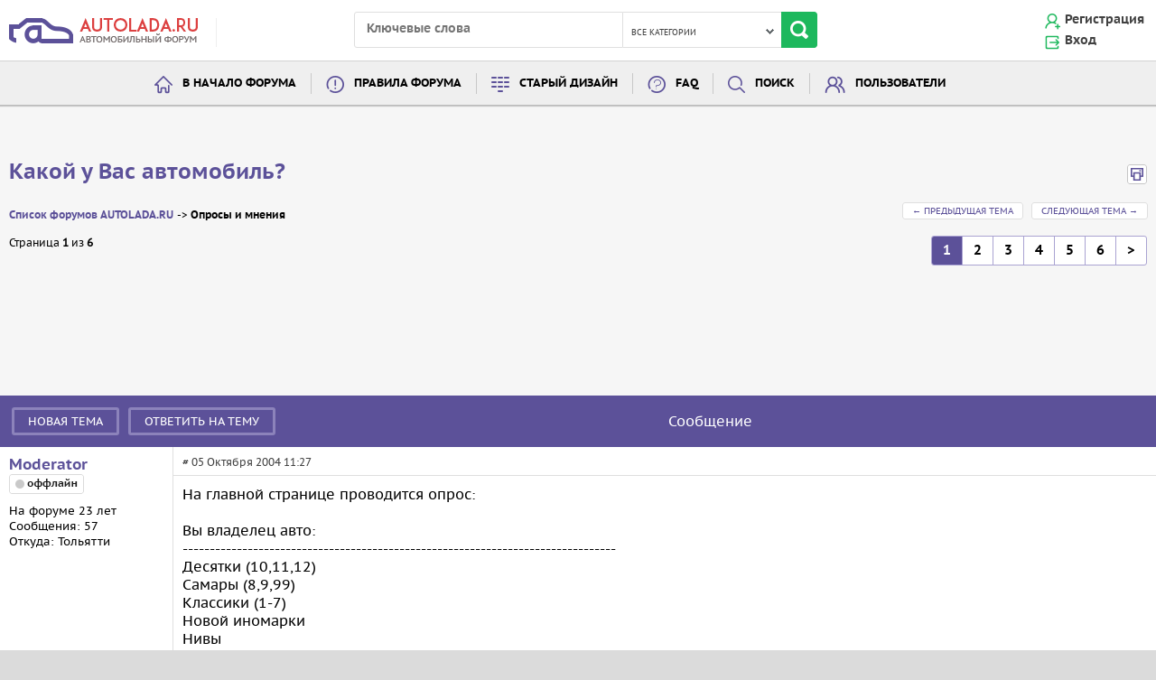

--- FILE ---
content_type: text/html; charset=CP1251
request_url: https://autolada.ru/viewtopic.php?t=42481
body_size: 16166
content:
<!DOCTYPE html>
<html dir="ltr">
<head>
<meta http-equiv="Content-Type" content="text/html; charset=windows-1251">
<meta name="viewport" content="width=device-width, initial-scale=1">
<link rel="shortcut icon" href="favicon.ico">
<link rel="stylesheet" href="templates/autolada/css/main.css?ver=1">
<link rel="top" href="./index.php" title="Список форумов AUTOLADA.RU">
<link rel="search" href="./search.php" title="Поиск">
<link rel="help" href="./faq.php" title="FAQ">
<link rel="author" href="./memberlist.php" title="Пользователи">
<link rel="prev" href="viewtopic.php?t=42481&amp;view=previous" title="Предыдущая тема">
<link rel="next" href="viewtopic.php?t=42481&amp;view=next" title="Следующая тема">
<link rel="up" href="viewforum.php?f=2" title="Опросы и мнения">
<link rel="chapter forum" href="viewforum.php?f=47" title="Лада Веста (Lada Vesta) и Лада Xray ">
<link rel="chapter forum" href="viewforum.php?f=45" title="Лада Ларгус (Lada Largus)">
<link rel="chapter forum" href="viewforum.php?f=8" title="&quot;Десятое&quot; семейство (ВАЗ-2110, ВАЗ-2111, ВАЗ-2112) и LADA PRIORA">
<link rel="chapter forum" href="viewforum.php?f=7" title="Семейство &quot;Самара&quot;">
<link rel="chapter forum" href="viewforum.php?f=30" title="Семейство &quot;Калина&quot; и &quot;Гранта&quot;">
<link rel="chapter forum" href="viewforum.php?f=5" title="&quot;Классика&quot;">
<link rel="chapter forum" href="viewforum.php?f=6" title="Семейство &quot;Нивы&quot; и &quot;Шевроле-Нивы&quot;">
<link rel="chapter forum" href="viewforum.php?f=9" title="Выбор автомобиля LADA">
<link rel="chapter forum" href="viewforum.php?f=21" title="Выбор иномарки после LADA">
<link rel="chapter forum" href="viewforum.php?f=38" title="Эксплуатация иномарки после LADA">
<link rel="chapter forum" href="viewforum.php?f=14" title="Дополнительное оборудование, тюнинг">
<link rel="chapter forum" href="viewforum.php?f=11" title="Электронные системы (ЭСУД, иммобилизаторы, МК)">
<link rel="chapter forum" href="viewforum.php?f=27" title="Автосигнализации и противоугонные средства">
<link rel="chapter forum" href="viewforum.php?f=12" title="ГСМ и эксплуатационные материалы">
<link rel="chapter forum" href="viewforum.php?f=13" title="Колеса, шины, диски">
<link rel="chapter forum" href="viewforum.php?f=22" title="Музыка в автомобиле">
<link rel="chapter forum" href="viewforum.php?f=4" title="Автострахование и юридические вопросы">
<link rel="chapter forum" href="viewforum.php?f=3" title="Вопросы по гарантии, сервису и запчастям">
<link rel="chapter forum" href="viewforum.php?f=32" title="Автосалоны и сервисы LADA глазами потребителей">
<link rel="chapter forum" href="viewforum.php?f=40" title="ГАРАЖ ">
<link rel="chapter forum" href="viewforum.php?f=36" title="Продам / Куплю">
<link rel="chapter forum" href="viewforum.php?f=42" title="Спецпредложения">
<link rel="chapter forum" href="viewforum.php?f=31" title="Ветеран ВАЗа отвечает ФОРУМЧАНАМ">
<link rel="chapter forum" href="viewforum.php?f=29" title="Место встречи">
<link rel="chapter forum" href="viewforum.php?f=24" title="Дорожное движение">
<link rel="chapter forum" href="viewforum.php?f=15" title="Путешествия и маршруты">
<link rel="chapter forum" href="viewforum.php?f=23" title="Автомобилист за компьютером">
<link rel="chapter forum" href="viewforum.php?f=2" title="Опросы и мнения">
<link rel="chapter forum" href="viewforum.php?f=16" title="Кофейня и курилка">
<link rel="chapter forum" href="viewforum.php?f=44" title="Кофейня и курилка 18+">
<link rel="chapter forum" href="viewforum.php?f=34" title="Помойка">
<link rel="chapter forum" href="viewforum.php?f=17" title="Вопросы к администрации проекта LADAONLINE">
<title>Какой у Вас автомобиль? - Опросы и мнения :: AUTOLADA.RU </title>

<META name="keywords" CONTENT="форум, ваз, авто, автомобиль, продажа, оборудование, завод, цена, вопрос, специалист, гарантия, сервис, запчасти, автострахование, задний привод, классика, семейство, нива, самара, десятка, ока, сто, иномарка, ремонт, обслуживание, угон, эксплуатация, ЭСУД, иммобилизаторы, мк, гсм, колеса, шины, диски, дополнительное оборудование, тюнинг, музыка, дорожное движение, путешествие, маршрут, ВАЗ-2110, ВАЗ-2111, ВАЗ-2112, ВАЗ-2108, ВАЗ-2109, ВАЗ-21099, 2114, 2115">


<script type="text/javascript" src="//ajax.googleapis.com/ajax/libs/jquery/1.10.2/jquery.min.js"></script>
<script type="text/javascript" src="/templates/main.js?ver=8"></script>
<script type="text/javascript" src="/templates/swfobject.js"></script>
<script type="text/javascript" src="/templates/apgt.js"></script>

<!--ADF+РСЯ-->
<script src="https://cdn.adfinity.pro/code/autolada.ru/adfinity.js" charset="utf-8" async></script>
<!--ADF+РСЯ-->

<!-- Yandex.RTB -->
<script>window.yaContextCb=window.yaContextCb||[]</script>
<script src="https://yandex.ru/ads/system/context.js" async></script>


</head>

<body>




<a name="top"></a>

<div style="position: absolute; left: -100px top: -100px">
<!--noindex-->
<!--LiveInternet counter--><script type="text/javascript"><!--
new Image().src = "//counter.yadro.ru/hit?r"+
escape(document.referrer)+((typeof(screen)=="undefined")?"":
";s"+screen.width+"*"+screen.height+"*"+(screen.colorDepth?
screen.colorDepth:screen.pixelDepth))+";u"+escape(document.URL)+
";"+Math.random();//--></script><!--/LiveInternet-->
<!--/noindex-->
</div>

<!-- Yandex.Metrika counter -->
<script type="text/javascript" >
   (function(m,e,t,r,i,k,a){m[i]=m[i]||function(){(m[i].a=m[i].a||[]).push(arguments)};
   m[i].l=1*new Date();
   for (var j = 0; j < document.scripts.length; j++) {if (document.scripts[j].src === r) { return; }}
   k=e.createElement(t),a=e.getElementsByTagName(t)[0],k.async=1,k.src=r,a.parentNode.insertBefore(k,a)})
   (window, document, "script", "https://mc.yandex.ru/metrika/tag.js", "ym");

   ym(92680518, "init", {
        clickmap:true,
        trackLinks:true,
        accurateTrackBounce:true,
        webvisor:true
   });
</script>
<noscript><div><img src="https://mc.yandex.ru/watch/92680518" style="position:absolute; left:-9999px;" alt="" /></div></noscript>
<!-- /Yandex.Metrika counter -->

<div class="b-wrapper">
	<div class="b-header">
        <div class="b-top-head">
		          <table>
            <tr>
              <td>
                <div class="b-logo"><a href="/"><img src="templates/autolada/images/logo.png" alt="Autolada logo"></a></div>
              </td>
              <td>
                <div class="b-search">
                  <form id="search" method="post" action="search.php">
                    <input type="text" placeholder="Ключевые слова" class="search" name="search_keywords">
                    <ul class="b-filter">
                      <li><a href="#"><span id="overall_header_search_text">Все категории</span></a>
                        <ul class="b-sub">
                          <li onClick="changeOHCat('-1', this)"><a href="#">Все категории</a></li>
                          <li onClick="changeOHCat('3', this)"><a href="#">Общие темы</a></li>
                          <li onClick="changeOHCat('4', this)"><a href="#">Обмен опытом</a></li>
                          <li onClick="changeOHCat('7', this)"><a href="#">Куплю/продам</a></li>
						  <li onClick="changeOHCat('5', this)"><a href="#">Общение</a></li>
						  <li onClick="changeOHCat('6', this)"><a href="#">Орагнизационные вопросы</a></li>
                        </ul>
                      </li>
                    </ul>
					<input type="hidden" name="search_cat" id="overall_header_search_cat" value="-1">
                    <input type="submit" value="" class="ssb">
                  </form>
                </div>
              </td>
              <td>
                <div class="b-account">
				  				  				  <ul class="login">
					<li><img src="templates/autolada/images/log1.png" alt="reg"/><a href="profile.php?mode=register">Регистрация</a></li>
					<li><img src="templates/autolada/images/log2.png" alt="log"/><a href="login.php">Вход</a></li>
				  </ul>
				                  </div>
              </td>
            </tr>
          </table>
        </div>
        <div class="b-menu">
          <ul>
            <li><img src="templates/autolada/images/men-icon3.png" alt="menu"><a href="/">В начало форума</a></li>
            <li><img src="templates/autolada/images/men-icon4.png" alt="menu"><a href="/autoladarules.php">Правила форума</a></li>
            <!--<li><img src="templates/autolada/images/men-icon5.png" alt="menu"><a title="Упрощенная версия форума для мобильных телефонов и смартфонов" href="/changestyle.php?s=phpBBmobile">PDA-версия форума</a></li>-->
			<li><img src="templates/autolada/images/men-icon5.png" alt="menu"><a title="Старый дизайн форума" href="/changestyle.php?s=subSilver">Старый дизайн</a></li>
            <li><img src="templates/autolada/images/men-icon6.png" alt="menu"><a href="faq.php">FAQ</a></li>
            <li><img src="templates/autolada/images/men-icon7.png" alt="menu"><a href="search.php">Поиск</a></li>
            <li><img src="templates/autolada/images/men-icon8.png" alt="menu"><a href="memberlist.php">Пользователи</a></li>
          </ul>
        </div>
      </div>
	 
	 

	  
	<div class="b-banner">
		
		
				

		
	</div>
	<div class="b-content" style="clear: both;">

<div class="b-top">
  <div class="b-title"><a href="viewtopic.php?t=42481">Какой у Вас автомобиль?</a></div>
  <div class="b-print hidden-mobile"><a href="viewtopic.php?printertopic=1&t=42481&start=0&postdays=0&postorder=asc&vote=viewresult" title="вывод темы на печать" rel="nofollow"><img src="templates/autolada/images/printer.png" alt="вывод темы на печать"></a></div>
</div>

<div class="b-fhead">
  <div class="b-tab-l">
	<ul class="f-nav">
	  <li><a href="index.php">Список форумов AUTOLADA.RU</a></li>
	  <li><a href="viewforum.php?f=2">Опросы и мнения</a></li>
	</ul>
  </div>
  <div class="b-tab-r">
	<a href="viewtopic.php?t=42481&amp;view=previous" class="f-but">&larr; <!--noindex-->Предыдущая тема<!--/noindex--></a>
	<a href="viewtopic.php?t=42481&amp;view=next" class="f-but"><!--noindex-->Следующая тема<!--/noindex--> &rarr;</a>
  </div>
</div>

<div class="b-bottom-nav b-header-nav"><span>Страница <b>1</b> из <b>6</b></span>
	<div class="b-navigation">
		 <span class="genselect69307fe0dab4e"></span><script>
genPaginationSelectUL('genselect69307fe0dab4e', 'viewtopic.php?t=42481', 0, 6, 25);
</script>
 <ul class="nav"> <li><span class="active">1</span></li><li><a href="viewtopic.php?t=42481&amp;start=25">2</a></li><li><a href="viewtopic.php?t=42481&amp;start=50">3</a></li><li><a href="viewtopic.php?t=42481&amp;start=75">4</a></li><li><a href="viewtopic.php?t=42481&amp;start=100">5</a></li><li><a href="viewtopic.php?t=42481&amp;start=125">6</a></li><li><a href="viewtopic.php?t=42481&amp;start=25">&gt;</a></li> </ul>	</div>
</div>


<div class="b-banner-overall">
	<div class="b-banner-desktop">
<!-- Yandex.RTB R-A-69122-7 -->

<div style="margin: auto; text-align: center;">
<!-- Yandex.RTB R-A-69122-7 -->
<div id="yandex_rtb_R-A-69122-7" style="min-height: 100px; margin: auto; text-align: center; display: inline-block;"></div>
<script>window.yaContextCb.push(()=>{
  Ya.Context.AdvManager.render({
    renderTo: 'yandex_rtb_R-A-69122-7',
    blockId: 'R-A-69122-7'
  })
})</script></div>

</div>

<div class='adfinity_block_3290'></div>
</div>

<div class="b-fcontent">

		
	<div class="topic-header-t-mes topic-header-t-mes-flex">
		<!--noindex-->
		<a href="posting.php?mode=newtopic&amp;f=2" class="new-post">Новая тема</a>
		<a href="posting.php?mode=reply&amp;t=42481" class="post2">Ответить на тему</a>
		<!--/noindex-->
		<span class="message">
			Сообщение		</span>
	</div>
		<div class="topic">
		<div class="user">
			<span class="name">
				<a href="372057"></a>
                <a rel="nofollow" href="profile.php?mode=viewprofile&amp;u=140">Moderator</a>				<!--Moderator-->
				<span class="mobile-user-info-opener"></span>
			</span>
			<div class="mobile-user-info">
				<span class="admin">
					<div></div>
					<div></div>
					<div></div>
				</span>
				<span class="online"><img src="templates/autolada/images/icon_offline.png" alt="Moderator сейчас offline" title="Moderator сейчас offline" />&nbsp;</span>
				<span class="postdetails"></span>
				<!--noindex-->
				<span>На форуме 23 лет</span>
				<span>Сообщения: 57</span>
				<!--/noindex-->
				<span>Откуда: Тольятти</span>
				<span></span>
			</div>
		</div>
		<div class="message">
			<div class="top">
				 <div class="tab-1">
					<a href="viewtopic.php?p=372057#372057"># 05 Октября 2004 11:27</a>
				</div>
				<div class="tab-2">
					<!--noindex-->
																																													<!--/noindex-->
				</div>
			</div>
			<div class="cont">
				На главной странице проводится опрос:
<br />

<br />
Вы владелец авто:
<br />
--------------------------------------------------------------------------------
<br />
Десятки (10,11,12)
<br />
Самары (8,9,99)
<br />
Классики (1-7)
<br />
Новой иномарки
<br />
Нивы
<br />
Шевроле Нивы
<br />
Б/у иномарки
<br />
Самары-2 (14,15)
<br />
Другой российской марки
<br />
Минивена (2120)
<br />
двух марок и более
<br />
нет автомобиля, но хочу купить
<br />
нет и не буду покупать
<br />

<br />
Ответьте на опрос и расскажите о своем автомобиле, пожалуйста.								<div class="signature mobile-user-info">
									</div>
											</div>
		</div>
	</div>
	<!--noindex-->
	<!--<table class="t-f">
		<tr>
			<td><a href="#top">Вернуться к началу</a></td>
			<td>
				<a rel="nofollow" href="profile.php?mode=viewprofile&amp;u=140"><img src="templates/autolada/images/icon_profile.png" alt="Посмотреть профиль" title="Посмотреть профиль" border="0" /></a>				<a rel="nofollow" href="privmsg.php?mode=post&amp;u=140"><img src="templates/autolada/images/icon_pm.png" alt="Отправить личное сообщение" title="Отправить личное сообщение" border="0" /></a>							</td>
		</tr>
	</table>-->
	<!--/noindex-->
	<div class="mes-separator"></div>
		<div class="topic">
		<div class="user">
			<span class="name">
				<a href="372130"></a>
                <a rel="nofollow" href="profile.php?mode=viewprofile&amp;u=12923">mike73</a>				<!--mike73-->
				<span class="mobile-user-info-opener"></span>
			</span>
			<div class="mobile-user-info">
				<span class="admin">
					<div></div>
					<div></div>
					<div></div>
				</span>
				<span class="online"><img src="templates/autolada/images/icon_offline.png" alt="mike73 сейчас offline" title="mike73 сейчас offline" />&nbsp;</span>
				<span class="postdetails"></span>
				<!--noindex-->
				<span>На форуме 21 лет</span>
				<span>Сообщения: 65</span>
				<!--/noindex-->
				<span>Откуда: Москва</span>
				<span></span>
			</div>
		</div>
		<div class="message">
			<div class="top">
				 <div class="tab-1">
					<a href="viewtopic.php?p=372130#372130"># 05 Октября 2004 12:42</a>
				</div>
				<div class="tab-2">
					<!--noindex-->
																																													<!--/noindex-->
				</div>
			</div>
			<div class="cont">
				У меня машинка ВАЗ 2114 выпуска 2003 г., куплена за 5800, цвет черный металлик. Все дополнительные опции устанавливались на протяжении эксплуатации автомобиля(тонировка,магнитола, бортовой компьютер, сигнализация, чехлы).В общем мне нравится, если б не вся мелочевка, которая преследует машинку на протяжении ее недолгой жизни. С иномарками сравнивать не имеет смысла, но для своей ценовой категории самое оно. Один из существенных минусов - мыть часто приходится.								<div class="signature mobile-user-info">
									</div>
											</div>
		</div>
	</div>
	<!--noindex-->
	<!--<table class="t-f">
		<tr>
			<td><a href="#top">Вернуться к началу</a></td>
			<td>
				<a rel="nofollow" href="profile.php?mode=viewprofile&amp;u=12923"><img src="templates/autolada/images/icon_profile.png" alt="Посмотреть профиль" title="Посмотреть профиль" border="0" /></a>				<a rel="nofollow" href="privmsg.php?mode=post&amp;u=12923"><img src="templates/autolada/images/icon_pm.png" alt="Отправить личное сообщение" title="Отправить личное сообщение" border="0" /></a>							</td>
		</tr>
	</table>-->
	<!--/noindex-->
	<div class="mes-separator"></div>
		<div class="topic">
		<div class="user">
			<span class="name">
				<a href="372141"></a>
                <a rel="nofollow" href="profile.php?mode=viewprofile&amp;u=15073">feerverk79</a>				<!--feerverk79-->
				<span class="mobile-user-info-opener"></span>
			</span>
			<div class="mobile-user-info">
				<span class="admin">
					<div></div>
					<div></div>
					<div></div>
				</span>
				<span class="online"><img src="templates/autolada/images/icon_offline.png" alt="feerverk79 сейчас offline" title="feerverk79 сейчас offline" />&nbsp;</span>
				<span class="postdetails"></span>
				<!--noindex-->
				<span>На форуме 21 лет</span>
				<span>Сообщения: 439</span>
				<!--/noindex-->
				<span>Откуда: Moscow</span>
				<span></span>
			</div>
		</div>
		<div class="message">
			<div class="top">
				 <div class="tab-1">
					<a href="viewtopic.php?p=372141#372141"># 05 Октября 2004 12:55</a>
				</div>
				<div class="tab-2">
					<!--noindex-->
																																													<!--/noindex-->
				</div>
			</div>
			<div class="cont">
				Ваз 21103 2001г.в. Куплена с рук за 5400. (дополнительные вложения, музыка, диски, резина, тонировка, мелкий ремонт)----
<br />

<br />
ВООБЩЕМ АВТОМОБИЛЬ РОССИЙСКОГО АВТОПРОМА! 
<br />
 НИКОГДА В ЖИЗНИ БОЛЬШЕ НЕ КУПЛЮ ОТЕЧЕСТВЕННОЕ ДЕРЬМО! )))								<div class="signature mobile-user-info">
									</div>
											</div>
		</div>
	</div>
	<!--noindex-->
	<!--<table class="t-f">
		<tr>
			<td><a href="#top">Вернуться к началу</a></td>
			<td>
				<a rel="nofollow" href="profile.php?mode=viewprofile&amp;u=15073"><img src="templates/autolada/images/icon_profile.png" alt="Посмотреть профиль" title="Посмотреть профиль" border="0" /></a>				<a rel="nofollow" href="privmsg.php?mode=post&amp;u=15073"><img src="templates/autolada/images/icon_pm.png" alt="Отправить личное сообщение" title="Отправить личное сообщение" border="0" /></a>							</td>
		</tr>
	</table>-->
	<!--/noindex-->
	<div class="mes-separator"></div>
		<div class="topic">
		<div class="user">
			<span class="name">
				<a href="372226"></a>
                <a rel="nofollow" href="profile.php?mode=viewprofile&amp;u=5448">Перец</a>				<!--Перец-->
				<span class="mobile-user-info-opener"></span>
			</span>
			<div class="mobile-user-info">
				<span class="admin">
					<div></div>
					<div></div>
					<div></div>
				</span>
				<span class="online"><img src="templates/autolada/images/icon_offline.png" alt="Перец сейчас offline" title="Перец сейчас offline" />&nbsp;</span>
				<span class="postdetails"><img src="images/avatars/4/40/4057513655e8346c94fd2.jpg" alt="" border="0" /></span>
				<!--noindex-->
				<span>На форуме 22 лет</span>
				<span>Сообщения: 3072</span>
				<!--/noindex-->
				<span>Откуда: Лучший город Земли</span>
				<span>Авто: дорогостоящее</span>
			</div>
		</div>
		<div class="message">
			<div class="top">
				 <div class="tab-1">
					<a href="viewtopic.php?p=372226#372226"># 05 Октября 2004 14:15</a>
				</div>
				<div class="tab-2">
					<!--noindex-->
																																													<!--/noindex-->
				</div>
			</div>
			<div class="cont">
				Ниссан Альмера, 1997 год, куплена два года назад за 6500$, хэтч, дв. 1.6, ГУР, подушки без-ти, кондей, эл. пакет... Доп вложений небыло, траты только на ТО (раз в полгода) и один раз на замену средней части глушителя. 
<br />

<br />
ЗЫ: тонировка, музыка, диски, резина, коврики, чехлы, писалки, прямотоки и т.д., что очень любят перечислять владельцы совкопрома- это разве опции?? Кондей- опция, ЭУР- это тоже опция, а все эти приблуды- просто понт босячий...								<div class="signature mobile-user-info">
									</div>
											</div>
		</div>
	</div>
	<!--noindex-->
	<!--<table class="t-f">
		<tr>
			<td><a href="#top">Вернуться к началу</a></td>
			<td>
				<a rel="nofollow" href="profile.php?mode=viewprofile&amp;u=5448"><img src="templates/autolada/images/icon_profile.png" alt="Посмотреть профиль" title="Посмотреть профиль" border="0" /></a>				<a rel="nofollow" href="privmsg.php?mode=post&amp;u=5448"><img src="templates/autolada/images/icon_pm.png" alt="Отправить личное сообщение" title="Отправить личное сообщение" border="0" /></a>							</td>
		</tr>
	</table>-->
	<!--/noindex-->
	<div class="mes-separator"></div>
		<div class="topic">
		<div class="user">
			<span class="name">
				<a href="372232"></a>
                <a rel="nofollow" href="profile.php?mode=viewprofile&amp;u=7289">volkOFF</a>				<!--volkOFF-->
				<span class="mobile-user-info-opener"></span>
			</span>
			<div class="mobile-user-info">
				<span class="admin">
					<div></div>
					<div></div>
					<div></div>
				</span>
				<span class="online"><img src="templates/autolada/images/icon_offline.png" alt="volkOFF сейчас offline" title="volkOFF сейчас offline" />&nbsp;</span>
				<span class="postdetails"></span>
				<!--noindex-->
				<span>На форуме 22 лет</span>
				<span>Сообщения: 329</span>
				<!--/noindex-->
				<span>Откуда: С-Петербург</span>
				<span></span>
			</div>
		</div>
		<div class="message">
			<div class="top">
				 <div class="tab-1">
					<a href="viewtopic.php?p=372232#372232"># 05 Октября 2004 14:23</a>
				</div>
				<div class="tab-2">
					<!--noindex-->
																																													<!--/noindex-->
				</div>
			</div>
			<div class="cont">
				ТАЗ 21070 2001 г.р. Машина в принципе безпроблемная, но эргономика...  Сейчас по-возможности пересяду на Мазду 323 94 года... Надеюсь не пожалею... И надеюсь, что мне не придется пересаживаться на наш автопром.								<div class="signature mobile-user-info">
									</div>
											</div>
		</div>
	</div>
	<!--noindex-->
	<!--<table class="t-f">
		<tr>
			<td><a href="#top">Вернуться к началу</a></td>
			<td>
				<a rel="nofollow" href="profile.php?mode=viewprofile&amp;u=7289"><img src="templates/autolada/images/icon_profile.png" alt="Посмотреть профиль" title="Посмотреть профиль" border="0" /></a>				<a rel="nofollow" href="privmsg.php?mode=post&amp;u=7289"><img src="templates/autolada/images/icon_pm.png" alt="Отправить личное сообщение" title="Отправить личное сообщение" border="0" /></a>							</td>
		</tr>
	</table>-->
	<!--/noindex-->
	<div class="mes-separator"></div>
		<div class="topic">
		<div class="user">
			<span class="name">
				<a href="372390"></a>
                <a rel="nofollow" href="profile.php?mode=viewprofile&amp;u=3023">Rivet</a>				<!--Rivet-->
				<span class="mobile-user-info-opener"></span>
			</span>
			<div class="mobile-user-info">
				<span class="admin">
					<div></div>
					<div></div>
					<div></div>
				</span>
				<span class="online"><img src="templates/autolada/images/icon_offline.png" alt="Rivet сейчас offline" title="Rivet сейчас offline" />&nbsp;</span>
				<span class="postdetails"><img src="images/avatars/1/10/107487762049c3e8fdefcd7.jpg" alt="" border="0" /></span>
				<!--noindex-->
				<span>На форуме 23 лет</span>
				<span>Сообщения: 9816</span>
				<!--/noindex-->
				<span>Откуда: Калужская обл.</span>
				<span>Авто: Два Холодильника AWD</span>
			</div>
		</div>
		<div class="message">
			<div class="top">
				 <div class="tab-1">
					<a href="viewtopic.php?p=372390#372390"># 05 Октября 2004 16:50</a>
				</div>
				<div class="tab-2">
					<!--noindex-->
																																													<!--/noindex-->
				</div>
			</div>
			<div class="cont">
				Hyundai Elantra 1,6 GLS  2004год, пробег 1 500 км.
<br />
Взял то что пришлось по душе!								<div class="signature mobile-user-info">
									</div>
											</div>
		</div>
	</div>
	<!--noindex-->
	<!--<table class="t-f">
		<tr>
			<td><a href="#top">Вернуться к началу</a></td>
			<td>
				<a rel="nofollow" href="profile.php?mode=viewprofile&amp;u=3023"><img src="templates/autolada/images/icon_profile.png" alt="Посмотреть профиль" title="Посмотреть профиль" border="0" /></a>				<a rel="nofollow" href="privmsg.php?mode=post&amp;u=3023"><img src="templates/autolada/images/icon_pm.png" alt="Отправить личное сообщение" title="Отправить личное сообщение" border="0" /></a>							</td>
		</tr>
	</table>-->
	<!--/noindex-->
	<div class="mes-separator"></div>
		<div class="topic">
		<div class="user">
			<span class="name">
				<a href="372437"></a>
                <a rel="nofollow" href="profile.php?mode=viewprofile&amp;u=18846">Yarover190E</a>				<!--Yarover190E-->
				<span class="mobile-user-info-opener"></span>
			</span>
			<div class="mobile-user-info">
				<span class="admin">
					<div></div>
					<div></div>
					<div></div>
				</span>
				<span class="online"><img src="templates/autolada/images/icon_offline.png" alt="Yarover190E сейчас offline" title="Yarover190E сейчас offline" />&nbsp;</span>
				<span class="postdetails"></span>
				<!--noindex-->
				<span>На форуме 21 лет</span>
				<span>Сообщения: 0</span>
				<!--/noindex-->
				<span></span>
				<span></span>
			</div>
		</div>
		<div class="message">
			<div class="top">
				 <div class="tab-1">
					<a href="viewtopic.php?p=372437#372437"># 05 Октября 2004 17:51</a>
				</div>
				<div class="tab-2">
					<!--noindex-->
																																													<!--/noindex-->
				</div>
			</div>
			<div class="cont">
				У меня мерс 190E 1984г. Машина 6 лет в России, здесь пробегала 120 т.к. Кузов в идеальном состоянии - родная краска - ржавчины нет нигде. Брал год назад за 3500$. Плюс потратил 1000$ на запчасти и ремонт.
<br />
До этого несколько лет ездил на неновых 2107  и 2109. Ничего плохого про эти машины сказать не могу - никогда не подводили. При наличии рук, растущих из правильного места - вазовские машины вполне разумный вариант для перемещения в пространстве. 
<br />
Но очень обидно за наш автопром, потому что мой двадцатилетний мерс по всем параметрам оказался лучше, чем новая 2112, которую я тоже рассматривал как вариант покупки.								<div class="signature mobile-user-info">
									</div>
											</div>
		</div>
	</div>
	<!--noindex-->
	<!--<table class="t-f">
		<tr>
			<td><a href="#top">Вернуться к началу</a></td>
			<td>
				<a rel="nofollow" href="profile.php?mode=viewprofile&amp;u=18846"><img src="templates/autolada/images/icon_profile.png" alt="Посмотреть профиль" title="Посмотреть профиль" border="0" /></a>				<a rel="nofollow" href="privmsg.php?mode=post&amp;u=18846"><img src="templates/autolada/images/icon_pm.png" alt="Отправить личное сообщение" title="Отправить личное сообщение" border="0" /></a>							</td>
		</tr>
	</table>-->
	<!--/noindex-->
	<div class="mes-separator"></div>
		<div class="topic">
		<div class="user">
			<span class="name">
				<a href="373070"></a>
                <a rel="nofollow" href="profile.php?mode=viewprofile&amp;u=13390">Udlinitel</a>				<!--Udlinitel-->
				<span class="mobile-user-info-opener"></span>
			</span>
			<div class="mobile-user-info">
				<span class="admin">
					<div></div>
					<div></div>
					<div></div>
				</span>
				<span class="online"><img src="templates/autolada/images/icon_offline.png" alt="Udlinitel сейчас offline" title="Udlinitel сейчас offline" />&nbsp;</span>
				<span class="postdetails"><img src="images/avatars/1/19/1998042092447578cd9592b.jpg" alt="" border="0" /></span>
				<!--noindex-->
				<span>На форуме 21 лет</span>
				<span>Сообщения: 170</span>
				<!--/noindex-->
				<span>Откуда: Kiev,Ukraine</span>
				<span>Авто: ВАЗ 2109 1.3 карб HANSEAT зверюга</span>
			</div>
		</div>
		<div class="message">
			<div class="top">
				 <div class="tab-1">
					<a href="viewtopic.php?p=373070#373070"># 06 Октября 2004 15:57</a>
				</div>
				<div class="tab-2">
					<!--noindex-->
																																													<!--/noindex-->
				</div>
			</div>
			<div class="cont">
				Уже 3 года являюсь владельцем 2109 1.3 Реэкспорт из Германии,машина 92го года,пробег 124 тысячи,накатал 56 тысяч,капиталку не делали никогда,масло не жрет,расход 6,5 по трассе и 8 в городе.Нареканий к машине нет,всегда отделывался мелким ремонтом.на зиму прийдется немного потратится на мелкий кузовной ремонт (нижняя кромка под форточкой,краска немного вздулась...Все.. Такое впечатление,что ее не наши руки собирали...								<div class="signature mobile-user-info">
									</div>
											</div>
		</div>
	</div>
	<!--noindex-->
	<!--<table class="t-f">
		<tr>
			<td><a href="#top">Вернуться к началу</a></td>
			<td>
				<a rel="nofollow" href="profile.php?mode=viewprofile&amp;u=13390"><img src="templates/autolada/images/icon_profile.png" alt="Посмотреть профиль" title="Посмотреть профиль" border="0" /></a>				<a rel="nofollow" href="privmsg.php?mode=post&amp;u=13390"><img src="templates/autolada/images/icon_pm.png" alt="Отправить личное сообщение" title="Отправить личное сообщение" border="0" /></a>							</td>
		</tr>
	</table>-->
	<!--/noindex-->
	<div class="mes-separator"></div>
		<div class="topic">
		<div class="user">
			<span class="name">
				<a href="373276"></a>
                <a rel="nofollow" href="profile.php?mode=viewprofile&amp;u=15755">Гришка</a>				<!--Гришка-->
				<span class="mobile-user-info-opener"></span>
			</span>
			<div class="mobile-user-info">
				<span class="admin">
					<div></div>
					<div></div>
					<div></div>
				</span>
				<span class="online"><img src="templates/autolada/images/icon_offline.png" alt="Гришка сейчас offline" title="Гришка сейчас offline" />&nbsp;</span>
				<span class="postdetails"></span>
				<!--noindex-->
				<span>На форуме 21 лет</span>
				<span>Сообщения: 12</span>
				<!--/noindex-->
				<span>Откуда: Москва</span>
				<span>Авто: 2115</span>
			</div>
		</div>
		<div class="message">
			<div class="top">
				 <div class="tab-1">
					<a href="viewtopic.php?p=373276#373276"># 06 Октября 2004 22:21</a>
				</div>
				<div class="tab-2">
					<!--noindex-->
																																													<!--/noindex-->
				</div>
			</div>
			<div class="cont">
				ТАЗ 2115, стандартная комплектация, октябрь 2004г								<div class="signature mobile-user-info">
									</div>
											</div>
		</div>
	</div>
	<!--noindex-->
	<!--<table class="t-f">
		<tr>
			<td><a href="#top">Вернуться к началу</a></td>
			<td>
				<a rel="nofollow" href="profile.php?mode=viewprofile&amp;u=15755"><img src="templates/autolada/images/icon_profile.png" alt="Посмотреть профиль" title="Посмотреть профиль" border="0" /></a>				<a rel="nofollow" href="privmsg.php?mode=post&amp;u=15755"><img src="templates/autolada/images/icon_pm.png" alt="Отправить личное сообщение" title="Отправить личное сообщение" border="0" /></a>							</td>
		</tr>
	</table>-->
	<!--/noindex-->
	<div class="mes-separator"></div>
		<div class="topic">
		<div class="user">
			<span class="name">
				<a href="373361"></a>
                <a rel="nofollow" href="profile.php?mode=viewprofile&amp;u=12385">Dimas74.ru</a>				<!--Dimas74.ru-->
				<span class="mobile-user-info-opener"></span>
			</span>
			<div class="mobile-user-info">
				<span class="admin">
					<div></div>
					<div></div>
					<div></div>
				</span>
				<span class="online"><img src="templates/autolada/images/icon_offline.png" alt="Dimas74.ru сейчас offline" title="Dimas74.ru сейчас offline" />&nbsp;</span>
				<span class="postdetails"></span>
				<!--noindex-->
				<span>На форуме 21 лет</span>
				<span>Сообщения: 130</span>
				<!--/noindex-->
				<span>Откуда: Челябинск</span>
				<span></span>
			</div>
		</div>
		<div class="message">
			<div class="top">
				 <div class="tab-1">
					<a href="viewtopic.php?p=373361#373361"># 07 Октября 2004 07:51</a>
				</div>
				<div class="tab-2">
					<!--noindex-->
																																													<!--/noindex-->
				</div>
			</div>
			<div class="cont">
				ВАЗ21093i 2002 г.,цвет мираж,тонировка,борт комп.,музыка,шумоизоляция,амортизаторы BILSTEIN B4(гавно полное).Купил в марте 2004г.пробег 40 000 км.За такие деньги лучше машину не найти ИМХО.Единственное пассивная безопасность НЕОЧЕМ,аж страшно ездить.								<div class="signature mobile-user-info">
									</div>
											</div>
		</div>
	</div>
	<!--noindex-->
	<!--<table class="t-f">
		<tr>
			<td><a href="#top">Вернуться к началу</a></td>
			<td>
				<a rel="nofollow" href="profile.php?mode=viewprofile&amp;u=12385"><img src="templates/autolada/images/icon_profile.png" alt="Посмотреть профиль" title="Посмотреть профиль" border="0" /></a>				<a rel="nofollow" href="privmsg.php?mode=post&amp;u=12385"><img src="templates/autolada/images/icon_pm.png" alt="Отправить личное сообщение" title="Отправить личное сообщение" border="0" /></a>							</td>
		</tr>
	</table>-->
	<!--/noindex-->
	<div class="mes-separator"></div>
		<div class="topic">
		<div class="user">
			<span class="name">
				<a href="373709"></a>
                <a rel="nofollow" href="profile.php?mode=viewprofile&amp;u=18118">ura2204</a>				<!--ura2204-->
				<span class="mobile-user-info-opener"></span>
			</span>
			<div class="mobile-user-info">
				<span class="admin">
					<div></div>
					<div></div>
					<div></div>
				</span>
				<span class="online"><img src="templates/autolada/images/icon_offline.png" alt="ura2204 сейчас offline" title="ura2204 сейчас offline" />&nbsp;</span>
				<span class="postdetails"></span>
				<!--noindex-->
				<span>На форуме 21 лет</span>
				<span>Сообщения: 18</span>
				<!--/noindex-->
				<span></span>
				<span></span>
			</div>
		</div>
		<div class="message">
			<div class="top">
				 <div class="tab-1">
					<a href="viewtopic.php?p=373709#373709"># 07 Октября 2004 14:20</a>
				</div>
				<div class="tab-2">
					<!--noindex-->
																																													<!--/noindex-->
				</div>
			</div>
			<div class="cont">
				Десятки (10,11,12)								<div class="signature mobile-user-info">
									</div>
											</div>
		</div>
	</div>
	<!--noindex-->
	<!--<table class="t-f">
		<tr>
			<td><a href="#top">Вернуться к началу</a></td>
			<td>
				<a rel="nofollow" href="profile.php?mode=viewprofile&amp;u=18118"><img src="templates/autolada/images/icon_profile.png" alt="Посмотреть профиль" title="Посмотреть профиль" border="0" /></a>				<a rel="nofollow" href="privmsg.php?mode=post&amp;u=18118"><img src="templates/autolada/images/icon_pm.png" alt="Отправить личное сообщение" title="Отправить личное сообщение" border="0" /></a>							</td>
		</tr>
	</table>-->
	<!--/noindex-->
	<div class="mes-separator"></div>
		<div class="topic">
		<div class="user">
			<span class="name">
				<a href="373720"></a>
                <a rel="nofollow" href="profile.php?mode=viewprofile&amp;u=17759">Andrey S</a>				<!--Andrey S-->
				<span class="mobile-user-info-opener"></span>
			</span>
			<div class="mobile-user-info">
				<span class="admin">
					<div></div>
					<div></div>
					<div></div>
				</span>
				<span class="online"><img src="templates/autolada/images/icon_offline.png" alt="Andrey S сейчас offline" title="Andrey S сейчас offline" />&nbsp;</span>
				<span class="postdetails"></span>
				<!--noindex-->
				<span>На форуме 21 лет</span>
				<span>Сообщения: 518</span>
				<!--/noindex-->
				<span>Откуда: Новосибирск</span>
				<span></span>
			</div>
		</div>
		<div class="message">
			<div class="top">
				 <div class="tab-1">
					<a href="viewtopic.php?p=373720#373720"># 07 Октября 2004 14:33</a>
				</div>
				<div class="tab-2">
					<!--noindex-->
																																													<!--/noindex-->
				</div>
			</div>
			<div class="cont">
				LADA 110								<div class="signature mobile-user-info">
									</div>
											</div>
		</div>
	</div>
	<!--noindex-->
	<!--<table class="t-f">
		<tr>
			<td><a href="#top">Вернуться к началу</a></td>
			<td>
				<a rel="nofollow" href="profile.php?mode=viewprofile&amp;u=17759"><img src="templates/autolada/images/icon_profile.png" alt="Посмотреть профиль" title="Посмотреть профиль" border="0" /></a>				<a rel="nofollow" href="privmsg.php?mode=post&amp;u=17759"><img src="templates/autolada/images/icon_pm.png" alt="Отправить личное сообщение" title="Отправить личное сообщение" border="0" /></a>							</td>
		</tr>
	</table>-->
	<!--/noindex-->
	<div class="mes-separator"></div>
		<div class="topic">
		<div class="user">
			<span class="name">
				<a href="373766"></a>
                <a rel="nofollow" href="profile.php?mode=viewprofile&amp;u=13561">Гаврилыч</a>				<!--Гаврилыч-->
				<span class="mobile-user-info-opener"></span>
			</span>
			<div class="mobile-user-info">
				<span class="admin">
					<div></div>
					<div></div>
					<div></div>
				</span>
				<span class="online"><img src="templates/autolada/images/icon_offline.png" alt="Гаврилыч сейчас offline" title="Гаврилыч сейчас offline" />&nbsp;</span>
				<span class="postdetails"><img src="images/avatars/3/34/34765644856db2f6fc0ad6.jpg" alt="" border="0" /></span>
				<!--noindex-->
				<span>На форуме 21 лет</span>
				<span>Сообщения: 2315</span>
				<!--/noindex-->
				<span>Откуда: ЗаМКАДыш</span>
				<span>Авто: Я пешеход.</span>
			</div>
		</div>
		<div class="message">
			<div class="top">
				 <div class="tab-1">
					<a href="viewtopic.php?p=373766#373766"># 07 Октября 2004 15:10</a>
				</div>
				<div class="tab-2">
					<!--noindex-->
																																													<!--/noindex-->
				</div>
			</div>
			<div class="cont">
				У меня ВАЗ - 2106 2003 года Ижевской сборки.
<br />
 Проблем никаких нет. Машиной доволен, но следить за тех.
<br />
 состоянием приходится постоянно. Малейший признак неисправности
<br />
 устраняется незамедлительно.
<br />

<br />
 В будущем совковский автопром никогда собой не пополню.								<div class="signature mobile-user-info">
									</div>
											</div>
		</div>
	</div>
	<!--noindex-->
	<!--<table class="t-f">
		<tr>
			<td><a href="#top">Вернуться к началу</a></td>
			<td>
				<a rel="nofollow" href="profile.php?mode=viewprofile&amp;u=13561"><img src="templates/autolada/images/icon_profile.png" alt="Посмотреть профиль" title="Посмотреть профиль" border="0" /></a>				<a rel="nofollow" href="privmsg.php?mode=post&amp;u=13561"><img src="templates/autolada/images/icon_pm.png" alt="Отправить личное сообщение" title="Отправить личное сообщение" border="0" /></a>							</td>
		</tr>
	</table>-->
	<!--/noindex-->
	<div class="mes-separator"></div>
		<div class="topic">
		<div class="user">
			<span class="name">
				<a href="373847"></a>
                <a rel="nofollow" href="profile.php?mode=viewprofile&amp;u=13913">default</a>				<!--default-->
				<span class="mobile-user-info-opener"></span>
			</span>
			<div class="mobile-user-info">
				<span class="admin">
					<div></div>
					<div></div>
					<div></div>
				</span>
				<span class="online"><img src="templates/autolada/images/icon_offline.png" alt="default сейчас offline" title="default сейчас offline" />&nbsp;</span>
				<span class="postdetails"></span>
				<!--noindex-->
				<span>На форуме 21 лет</span>
				<span>Сообщения: 167</span>
				<!--/noindex-->
				<span>Откуда: Брянск</span>
				<span></span>
			</div>
		</div>
		<div class="message">
			<div class="top">
				 <div class="tab-1">
					<a href="viewtopic.php?p=373847#373847"># 07 Октября 2004 16:41</a>
				</div>
				<div class="tab-2">
					<!--noindex-->
																																													<!--/noindex-->
				</div>
			</div>
			<div class="cont">
				ВАЗ 2115, сентябрь 2004, 7240$, комплектация люкс, цвет капри. Из дополнительных опций пока денег хватило только на сигнализацию и антикор с подкрылками, сейчас собираюсь сделать следующий шаг - MP3-ресивер, передняя компонентная акустика, усилитель, сабвуфер и на этом придётся остановиться месяца на три из-за отсутствия финансовых средств. В целом машиной доволен, за месяц прошёл 4000 т.км. всё нормально за исключением совковой топорной сборки. Но эти дефекты при желании устроняется.								<div class="signature mobile-user-info">
									</div>
											</div>
		</div>
	</div>
	<!--noindex-->
	<!--<table class="t-f">
		<tr>
			<td><a href="#top">Вернуться к началу</a></td>
			<td>
				<a rel="nofollow" href="profile.php?mode=viewprofile&amp;u=13913"><img src="templates/autolada/images/icon_profile.png" alt="Посмотреть профиль" title="Посмотреть профиль" border="0" /></a>				<a rel="nofollow" href="privmsg.php?mode=post&amp;u=13913"><img src="templates/autolada/images/icon_pm.png" alt="Отправить личное сообщение" title="Отправить личное сообщение" border="0" /></a>							</td>
		</tr>
	</table>-->
	<!--/noindex-->
	<div class="mes-separator"></div>
		<div class="topic">
		<div class="user">
			<span class="name">
				<a href="374524"></a>
                <a rel="nofollow" href="profile.php?mode=viewprofile&amp;u=18926">Jallo</a>				<!--Jallo-->
				<span class="mobile-user-info-opener"></span>
			</span>
			<div class="mobile-user-info">
				<span class="admin">
					<div></div>
					<div></div>
					<div></div>
				</span>
				<span class="online"><img src="templates/autolada/images/icon_offline.png" alt="Jallo сейчас offline" title="Jallo сейчас offline" />&nbsp;</span>
				<span class="postdetails"></span>
				<!--noindex-->
				<span>На форуме 21 лет</span>
				<span>Сообщения: 0</span>
				<!--/noindex-->
				<span>Откуда: Москва</span>
				<span></span>
			</div>
		</div>
		<div class="message">
			<div class="top">
				 <div class="tab-1">
					<a href="viewtopic.php?p=374524#374524"># 08 Октября 2004 16:27</a>
				</div>
				<div class="tab-2">
					<!--noindex-->
																																													<!--/noindex-->
				</div>
			</div>
			<div class="cont">
				ВАЗ 21083 (не первая и не последняя). Не вижу другого авто для наших дорог, стоимости, наличия и качестве запчастей, обслуживания. Первое авто - тоже весьмерка. Никогда не возникало вопросов в продаже покупке через объявления, т.к. цена всегда доступна для среднего класса, а это большинство населения. Надежна!
<br />
И никогда не пойму тех водил, которые едут, пока у них что-то не отвалится. Сама всегда периодически прохожу ТО вне зависимости от того, есть проблемы какие то или нет. Легче предотвратить, чем потом вкладывать деньги о жаловаться всем: "Ох, уж этот наш автопром!..."
<br />
Благодарна всем тем, кто создал и пустил ВАЗ 21083 в народ!
<br />

<br />
P.S.: Имею опыт общения со многими классами авто, возможность иметь их, но сравнивая, я останавливаю свой выбор на восьмерыче!								<div class="signature mobile-user-info">
									</div>
											</div>
		</div>
	</div>
	<!--noindex-->
	<!--<table class="t-f">
		<tr>
			<td><a href="#top">Вернуться к началу</a></td>
			<td>
				<a rel="nofollow" href="profile.php?mode=viewprofile&amp;u=18926"><img src="templates/autolada/images/icon_profile.png" alt="Посмотреть профиль" title="Посмотреть профиль" border="0" /></a>				<a rel="nofollow" href="privmsg.php?mode=post&amp;u=18926"><img src="templates/autolada/images/icon_pm.png" alt="Отправить личное сообщение" title="Отправить личное сообщение" border="0" /></a>							</td>
		</tr>
	</table>-->
	<!--/noindex-->
	<div class="mes-separator"></div>
		<div class="topic">
		<div class="user">
			<span class="name">
				<a href="375539"></a>
                <a rel="nofollow" href="profile.php?mode=viewprofile&amp;u=18381">Евгений 55555</a>				<!--Евгений 55555-->
				<span class="mobile-user-info-opener"></span>
			</span>
			<div class="mobile-user-info">
				<span class="admin">
					<div></div>
					<div></div>
					<div></div>
				</span>
				<span class="online"><img src="templates/autolada/images/icon_offline.png" alt="Евгений 55555 сейчас offline" title="Евгений 55555 сейчас offline" />&nbsp;</span>
				<span class="postdetails"><img src="images/avatars/4/45/454722305426cf5cd724d9.png" alt="" border="0" /></span>
				<!--noindex-->
				<span>На форуме 21 лет</span>
				<span>Сообщения: 1670</span>
				<!--/noindex-->
				<span>Откуда: Казань</span>
				<span>Авто: Ваз 2112 -&gt; Тойота Королла 2004г.</span>
			</div>
		</div>
		<div class="message">
			<div class="top">
				 <div class="tab-1">
					<a href="viewtopic.php?p=375539#375539"># 11 Октября 2004 15:21</a>
				</div>
				<div class="tab-2">
					<!--noindex-->
																																													<!--/noindex-->
				</div>
			</div>
			<div class="cont">
				У меня Ваз 21120 2001г. второй хозяин. Машиной доволен, много удобней и комфортней других на которых ездил: 2106, 21099, Ока. Кстати очень был доволен Окой - маленький городской автомобиль.								<div class="signature mobile-user-info">
									</div>
											</div>
		</div>
	</div>
	<!--noindex-->
	<!--<table class="t-f">
		<tr>
			<td><a href="#top">Вернуться к началу</a></td>
			<td>
				<a rel="nofollow" href="profile.php?mode=viewprofile&amp;u=18381"><img src="templates/autolada/images/icon_profile.png" alt="Посмотреть профиль" title="Посмотреть профиль" border="0" /></a>				<a rel="nofollow" href="privmsg.php?mode=post&amp;u=18381"><img src="templates/autolada/images/icon_pm.png" alt="Отправить личное сообщение" title="Отправить личное сообщение" border="0" /></a>							</td>
		</tr>
	</table>-->
	<!--/noindex-->
	<div class="mes-separator"></div>
		<div class="topic">
		<div class="user">
			<span class="name">
				<a href="384762"></a>
                <a rel="nofollow" href="profile.php?mode=viewprofile&amp;u=16969">Golden_cat</a>				<!--Golden_cat-->
				<span class="mobile-user-info-opener"></span>
			</span>
			<div class="mobile-user-info">
				<span class="admin">
					<div></div>
					<div></div>
					<div></div>
				</span>
				<span class="online"><img src="templates/autolada/images/icon_offline.png" alt="Golden_cat сейчас offline" title="Golden_cat сейчас offline" />&nbsp;</span>
				<span class="postdetails"><img src="images/avatars/2/20/20515008364be2b089cf087.gif" alt="" border="0" /></span>
				<!--noindex-->
				<span>На форуме 21 лет</span>
				<span>Сообщения: 14</span>
				<!--/noindex-->
				<span>Откуда: Москва, КОШирКА</span>
				<span>Авто: КошКмобиль'074</span>
			</div>
		</div>
		<div class="message">
			<div class="top">
				 <div class="tab-1">
					<a href="viewtopic.php?p=384762#384762"># 26 Октября 2004 17:11</a>
				</div>
				<div class="tab-2">
					<!--noindex-->
																																													<!--/noindex-->
				</div>
			</div>
			<div class="cont">
				Всем хай.
<br />
У меня, точнее, я катаюсь на ВАЗ-21074. Цвет "петергоф". Выпуска лета 2003, по-моему. Из внешних дополнений - колпаки, дефлекторы, молдинги, туманки, защита на фары.
<br />
Про внутренние я могу сказать не очень много. Поэтому промолчу.
<br />
А так машинка - прелесть. Чувствую себя в ней, как дома.								<div class="signature mobile-user-info">
									</div>
											</div>
		</div>
	</div>
	<!--noindex-->
	<!--<table class="t-f">
		<tr>
			<td><a href="#top">Вернуться к началу</a></td>
			<td>
				<a rel="nofollow" href="profile.php?mode=viewprofile&amp;u=16969"><img src="templates/autolada/images/icon_profile.png" alt="Посмотреть профиль" title="Посмотреть профиль" border="0" /></a>				<a rel="nofollow" href="privmsg.php?mode=post&amp;u=16969"><img src="templates/autolada/images/icon_pm.png" alt="Отправить личное сообщение" title="Отправить личное сообщение" border="0" /></a>							</td>
		</tr>
	</table>-->
	<!--/noindex-->
	<div class="mes-separator"></div>
		<div class="topic">
		<div class="user">
			<span class="name">
				<a href="384958"></a>
                <a rel="nofollow" href="profile.php?mode=viewprofile&amp;u=19548">Kempo</a>				<!--Kempo-->
				<span class="mobile-user-info-opener"></span>
			</span>
			<div class="mobile-user-info">
				<span class="admin">
					<div></div>
					<div></div>
					<div></div>
				</span>
				<span class="online"><img src="templates/autolada/images/icon_offline.png" alt="Kempo сейчас offline" title="Kempo сейчас offline" />&nbsp;</span>
				<span class="postdetails"><img src="images/avatars/1/15/15702804704767af3a271cd.jpg" alt="" border="0" /></span>
				<!--noindex-->
				<span>На форуме 21 лет</span>
				<span>Сообщения: 9</span>
				<!--/noindex-->
				<span>Откуда: Полевской, Свердловской обл.</span>
				<span>Авто: 21093i, 1999г.</span>
			</div>
		</div>
		<div class="message">
			<div class="top">
				 <div class="tab-1">
					<a href="viewtopic.php?p=384958#384958"># 27 Октября 2004 07:34</a>
				</div>
				<div class="tab-2">
					<!--noindex-->
																																													<!--/noindex-->
				</div>
			</div>
			<div class="cont">
				ВАЗ 21093i 1999, баклажан, куплена в 2001, второй хозяин. Первый на машину денег не жалел, я тоже её "балую". Проблем пока не имел (тьфу три раза <img src="images/smiles/smile.gif" alt="Smile" border="0" />  ) Пробег - 45 тыков (мои - 10). У меня это первая машина (до неё, 10 лет, - мотоцикл Урал).
<br />
С "новья" (хорошо знаком с прежним хозяином) , до сегодняшнего дня, были заменены, в основном на импорт, помпа, стартер (дважды), термостат, ремень ГРМ, передние "стойки" (монро), аккумулятор. Была вся пролита мовилем, + арки, + антикор днища, + антигравий - пороги и низ дверей. ТО - по расписанию, бензин - только 95, масло - только Esso Ultra (весь срок эксплуатации), с доп присадками (ER и пр.). Сухой гараж, рядом с домом. В гараже машина - только чистая (у меня - всегда, "бзик" такой <img src="images/smiles/smile.gif" alt="Smile" border="0" /> ). Езжу часто, но не много (по вечерам и выходным) и аккуратно. Круглый год. Город у нас небольшой, поэтому суточный пробег у меня редко превышает 50км <img src="images/smiles/smile.gif" alt="Smile" border="0" />
<br />
При наших "зряплатах", на новую мне долго не насобирать, поэтому стараюсь "продлить жизнь" этой <img src="images/smiles/smile.gif" alt="Smile" border="0" />								<div class="signature mobile-user-info">
									</div>
											</div>
		</div>
	</div>
	<!--noindex-->
	<!--<table class="t-f">
		<tr>
			<td><a href="#top">Вернуться к началу</a></td>
			<td>
				<a rel="nofollow" href="profile.php?mode=viewprofile&amp;u=19548"><img src="templates/autolada/images/icon_profile.png" alt="Посмотреть профиль" title="Посмотреть профиль" border="0" /></a>				<a rel="nofollow" href="privmsg.php?mode=post&amp;u=19548"><img src="templates/autolada/images/icon_pm.png" alt="Отправить личное сообщение" title="Отправить личное сообщение" border="0" /></a>							</td>
		</tr>
	</table>-->
	<!--/noindex-->
	<div class="mes-separator"></div>
		<div class="topic">
		<div class="user">
			<span class="name">
				<a href="385002"></a>
                <a rel="nofollow" href="profile.php?mode=viewprofile&amp;u=17759">Andrey S</a>				<!--Andrey S-->
				<span class="mobile-user-info-opener"></span>
			</span>
			<div class="mobile-user-info">
				<span class="admin">
					<div></div>
					<div></div>
					<div></div>
				</span>
				<span class="online"><img src="templates/autolada/images/icon_offline.png" alt="Andrey S сейчас offline" title="Andrey S сейчас offline" />&nbsp;</span>
				<span class="postdetails"></span>
				<!--noindex-->
				<span>На форуме 21 лет</span>
				<span>Сообщения: 518</span>
				<!--/noindex-->
				<span>Откуда: Новосибирск</span>
				<span></span>
			</div>
		</div>
		<div class="message">
			<div class="top">
				 <div class="tab-1">
					<a href="viewtopic.php?p=385002#385002"># 27 Октября 2004 09:03</a>
				</div>
				<div class="tab-2">
					<!--noindex-->
																																													<!--/noindex-->
				</div>
			</div>
			<div class="cont">
				Десятка (21103), год выпуска 2002								<div class="signature mobile-user-info">
									</div>
											</div>
		</div>
	</div>
	<!--noindex-->
	<!--<table class="t-f">
		<tr>
			<td><a href="#top">Вернуться к началу</a></td>
			<td>
				<a rel="nofollow" href="profile.php?mode=viewprofile&amp;u=17759"><img src="templates/autolada/images/icon_profile.png" alt="Посмотреть профиль" title="Посмотреть профиль" border="0" /></a>				<a rel="nofollow" href="privmsg.php?mode=post&amp;u=17759"><img src="templates/autolada/images/icon_pm.png" alt="Отправить личное сообщение" title="Отправить личное сообщение" border="0" /></a>							</td>
		</tr>
	</table>-->
	<!--/noindex-->
	<div class="mes-separator"></div>
		<div class="topic">
		<div class="user">
			<span class="name">
				<a href="385538"></a>
                <a rel="nofollow" href="profile.php?mode=viewprofile&amp;u=14792">Huligan</a>				<!--Huligan-->
				<span class="mobile-user-info-opener"></span>
			</span>
			<div class="mobile-user-info">
				<span class="admin">
					<div></div>
					<div></div>
					<div></div>
				</span>
				<span class="online"><img src="templates/autolada/images/icon_offline.png" alt="Huligan сейчас offline" title="Huligan сейчас offline" />&nbsp;</span>
				<span class="postdetails"></span>
				<!--noindex-->
				<span>На форуме 21 лет</span>
				<span>Сообщения: 720</span>
				<!--/noindex-->
				<span>Откуда: Санкт-Петербург</span>
				<span></span>
			</div>
		</div>
		<div class="message">
			<div class="top">
				 <div class="tab-1">
					<a href="viewtopic.php?p=385538#385538"># 27 Октября 2004 21:51</a>
				</div>
				<div class="tab-2">
					<!--noindex-->
																																													<!--/noindex-->
				</div>
			</div>
			<div class="cont">
				ваз 2109- 91 г декабрь крашеная 
<br />
цвет-вишня 
<br />
двигло-21083
<br />
стеклоподемники(сам поставил. кнопки поставил на дверях на левой 2-е на правой 1-ну)
<br />
низкая панель -не хрустит
<br />

<br />
  :cool: магнитола-pioner + 4 колонки, антена bosh
<br />

<br />
 :cool: 14" диски с покрышками nokia - очень нравиться ездить на них
<br />

<br />
салон плохая кожа черная (летом можно яйца жарить) <img src="images/smiles/smile.gif" alt="Smile" border="0" />  <img src="images/smiles/smile.gif" alt="Smile" border="0" /> 
<br />

<br />
ездит достаточно исправно но не без недостатков((
<br />

<br />
нувот и все								<div class="signature mobile-user-info">
									</div>
											</div>
		</div>
	</div>
	<!--noindex-->
	<!--<table class="t-f">
		<tr>
			<td><a href="#top">Вернуться к началу</a></td>
			<td>
				<a rel="nofollow" href="profile.php?mode=viewprofile&amp;u=14792"><img src="templates/autolada/images/icon_profile.png" alt="Посмотреть профиль" title="Посмотреть профиль" border="0" /></a>				<a rel="nofollow" href="privmsg.php?mode=post&amp;u=14792"><img src="templates/autolada/images/icon_pm.png" alt="Отправить личное сообщение" title="Отправить личное сообщение" border="0" /></a>							</td>
		</tr>
	</table>-->
	<!--/noindex-->
	<div class="mes-separator"></div>
		<div class="topic">
		<div class="user">
			<span class="name">
				<a href="385809"></a>
                <a rel="nofollow" href="profile.php?mode=viewprofile&amp;u=14806">Василь</a>				<!--Василь-->
				<span class="mobile-user-info-opener"></span>
			</span>
			<div class="mobile-user-info">
				<span class="admin">
					<div></div>
					<div></div>
					<div></div>
				</span>
				<span class="online"><img src="templates/autolada/images/icon_offline.png" alt="Василь сейчас offline" title="Василь сейчас offline" />&nbsp;</span>
				<span class="postdetails"><img src="images/avatars/2/21/21257121814a2414ef15660.jpg" alt="" border="0" /></span>
				<!--noindex-->
				<span>На форуме 21 лет</span>
				<span>Сообщения: 929</span>
				<!--/noindex-->
				<span>Откуда: Ижевск</span>
				<span>Авто: Renault Logan</span>
			</div>
		</div>
		<div class="message">
			<div class="top">
				 <div class="tab-1">
					<a href="viewtopic.php?p=385809#385809"># 28 Октября 2004 11:31</a>
				</div>
				<div class="tab-2">
					<!--noindex-->
																																													<!--/noindex-->
				</div>
			</div>
			<div class="cont">
				21070 2003 гв 1500 Петергоф 35 ткм
<br />
Чего рассказывать-то? Машина как машина. 
<br />

<br />
Кран у печки менял. И лампочка в стоп-сигнале уже дважды сгорела. Жена ручку открывания двери отломала. Шланг от двигателя до печки порвался - но это не машина виновата, а криворукий слесарь, который кран менял (слишком сильно шланг натянул).								<div class="signature mobile-user-info">
									</div>
											</div>
		</div>
	</div>
	<!--noindex-->
	<!--<table class="t-f">
		<tr>
			<td><a href="#top">Вернуться к началу</a></td>
			<td>
				<a rel="nofollow" href="profile.php?mode=viewprofile&amp;u=14806"><img src="templates/autolada/images/icon_profile.png" alt="Посмотреть профиль" title="Посмотреть профиль" border="0" /></a>				<a rel="nofollow" href="privmsg.php?mode=post&amp;u=14806"><img src="templates/autolada/images/icon_pm.png" alt="Отправить личное сообщение" title="Отправить личное сообщение" border="0" /></a>							</td>
		</tr>
	</table>-->
	<!--/noindex-->
	<div class="mes-separator"></div>
		<div class="topic">
		<div class="user">
			<span class="name">
				<a href="386013"></a>
                <a rel="nofollow" href="profile.php?mode=viewprofile&amp;u=10197">Mako</a>				<!--Mako-->
				<span class="mobile-user-info-opener"></span>
			</span>
			<div class="mobile-user-info">
				<span class="admin">
					<div></div>
					<div></div>
					<div></div>
				</span>
				<span class="online"><img src="templates/autolada/images/icon_offline.png" alt="Mako сейчас offline" title="Mako сейчас offline" />&nbsp;</span>
				<span class="postdetails"></span>
				<!--noindex-->
				<span>На форуме 22 лет</span>
				<span>Сообщения: 19</span>
				<!--/noindex-->
				<span>Откуда: Москва</span>
				<span></span>
			</div>
		</div>
		<div class="message">
			<div class="top">
				 <div class="tab-1">
					<a href="viewtopic.php?p=386013#386013"># 28 Октября 2004 14:22</a>
				</div>
				<div class="tab-2">
					<!--noindex-->
																																													<!--/noindex-->
				</div>
			</div>
			<div class="cont">
				ВАЗ 21083 96г.в., был заменен кузов в 97 году. У меня она с ноября 2002 года. Бедняжка уже старенькая и подгнивает  :-(  Вот пришло время ее менять. Послужила верой и правдой. Денех не жрала (по божески).								<div class="signature mobile-user-info">
									</div>
											</div>
		</div>
	</div>
	<!--noindex-->
	<!--<table class="t-f">
		<tr>
			<td><a href="#top">Вернуться к началу</a></td>
			<td>
				<a rel="nofollow" href="profile.php?mode=viewprofile&amp;u=10197"><img src="templates/autolada/images/icon_profile.png" alt="Посмотреть профиль" title="Посмотреть профиль" border="0" /></a>				<a rel="nofollow" href="privmsg.php?mode=post&amp;u=10197"><img src="templates/autolada/images/icon_pm.png" alt="Отправить личное сообщение" title="Отправить личное сообщение" border="0" /></a>							</td>
		</tr>
	</table>-->
	<!--/noindex-->
	<div class="mes-separator"></div>
		<div class="topic">
		<div class="user">
			<span class="name">
				<a href="386544"></a>
                <a rel="nofollow" href="profile.php?mode=viewprofile&amp;u=1430">kyzmyk</a>				<!--kyzmyk-->
				<span class="mobile-user-info-opener"></span>
			</span>
			<div class="mobile-user-info">
				<span class="admin">
					<div>Модератор</div>
					<div><img src="images/ranks/moderator.gif" alt="Модератор" title="Модератор" border="0" /><br /></div>
					<div></div>
				</span>
				<span class="online"><img src="templates/autolada/images/icon_offline.png" alt="kyzmyk сейчас offline" title="kyzmyk сейчас offline" />&nbsp;</span>
				<span class="postdetails"></span>
				<!--noindex-->
				<span>На форуме 23 лет</span>
				<span>Сообщения: 3547</span>
				<!--/noindex-->
				<span>Откуда: Москва</span>
				<span>Авто: Subaru Outback</span>
			</div>
		</div>
		<div class="message">
			<div class="top">
				 <div class="tab-1">
					<a href="viewtopic.php?p=386544#386544"># 29 Октября 2004 10:07</a>
				</div>
				<div class="tab-2">
					<!--noindex-->
																																													<!--/noindex-->
				</div>
			</div>
			<div class="cont">
				Было две десятки. Одна 1999 года выпуска, продал в 2004. В этом же году взял новую ВАЗ 21102, капри, проблемы были с первого дня (термостат, глюканул контроллер и еще куча всего по мелочи). 
<br />
Продал, сейчас катаюсь на ММС Лансер новом - что говорить - любая иномарка (новая) в разы лучше ВАЗа. Больше даже пробывать не буду покупать ВАЗ, лучше покоплю или в кредит возьму, но хорошую машину!								<div class="signature mobile-user-info">
									</div>
											</div>
		</div>
	</div>
	<!--noindex-->
	<!--<table class="t-f">
		<tr>
			<td><a href="#top">Вернуться к началу</a></td>
			<td>
				<a rel="nofollow" href="profile.php?mode=viewprofile&amp;u=1430"><img src="templates/autolada/images/icon_profile.png" alt="Посмотреть профиль" title="Посмотреть профиль" border="0" /></a>				<a rel="nofollow" href="privmsg.php?mode=post&amp;u=1430"><img src="templates/autolada/images/icon_pm.png" alt="Отправить личное сообщение" title="Отправить личное сообщение" border="0" /></a>							</td>
		</tr>
	</table>-->
	<!--/noindex-->
	<div class="mes-separator"></div>
		<div class="topic">
		<div class="user">
			<span class="name">
				<a href="387037"></a>
                <a rel="nofollow" href="profile.php?mode=viewprofile&amp;u=10112">Koba</a>				<!--Koba-->
				<span class="mobile-user-info-opener"></span>
			</span>
			<div class="mobile-user-info">
				<span class="admin">
					<div></div>
					<div></div>
					<div></div>
				</span>
				<span class="online"><img src="templates/autolada/images/icon_offline.png" alt="Koba сейчас offline" title="Koba сейчас offline" />&nbsp;</span>
				<span class="postdetails"><img src="images/avatars/1/18/1835832166476e48041eb2b.jpg" alt="" border="0" /></span>
				<!--noindex-->
				<span>На форуме 22 лет</span>
				<span>Сообщения: 2322</span>
				<!--/noindex-->
				<span>Откуда: Питер</span>
				<span>Авто: Mitsubishi L200 New. Квадрик Dinli 600. Peugeot 206</span>
			</div>
		</div>
		<div class="message">
			<div class="top">
				 <div class="tab-1">
					<a href="viewtopic.php?p=387037#387037"># 29 Октября 2004 17:30</a>
				</div>
				<div class="tab-2">
					<!--noindex-->
																																													<!--/noindex-->
				</div>
			</div>
			<div class="cont">
				<div class="quote"><span><b>Moderator писал(а):</b></span><p>Ответьте на опрос и расскажите о своем автомобиле, пожалуйста.</p></div>
<br />
ВАЗ 21102 (седан с восьмиклапанным впрысковым двигателем десятого семейства) 2000 г. в. 
<br />
Куплен у знакомого 2 года назад. На данный момент пробег  89650 км. Если бы не проблемы с печкой (оказался треснувший патрубок радиатора охлаждения, привет от сборщиков на 70$) то можно сказать что без проблем. Из нерасходников поменял за 2 года: подшипник ступицы, термостат, опору рычага переключения передач. Родное сцепление ходит до сих пор, хотя сальники на коробке невыдержали синтетики и потеют. Шаровые и рулевые по Питерским дорогам выдержали без стуков 65000 тык. Стойки живы досих пор.  
<br />
Когда её брал прошлый хозяин из салона то на 10-м пуске двигателя сгорел стартёр- небыло одной из втулок, ротор размолотил все внутренности<img src="images/smiles/smile.gif" alt="Smile" border="0" /> -&gt; Замена погарантии. 
<br />
Ездил до этого на М412, 2107, 21099... разница есть, машинка нравится. Неплохие ходовые качества, терпимые тормоза, приятный внешний вид и весёленькие цвета. 
<br />

<br />
PS офф новую такую не куплю, за 4,5 б/у терплю,  за 6 новую ещё подумаю... но за 8к$ доделывать машину, ругаться с быдлом на официальных гарантийных сервисах нехочу.								<div class="signature mobile-user-info">
									</div>
											</div>
		</div>
	</div>
	<!--noindex-->
	<!--<table class="t-f">
		<tr>
			<td><a href="#top">Вернуться к началу</a></td>
			<td>
				<a rel="nofollow" href="profile.php?mode=viewprofile&amp;u=10112"><img src="templates/autolada/images/icon_profile.png" alt="Посмотреть профиль" title="Посмотреть профиль" border="0" /></a>				<a rel="nofollow" href="privmsg.php?mode=post&amp;u=10112"><img src="templates/autolada/images/icon_pm.png" alt="Отправить личное сообщение" title="Отправить личное сообщение" border="0" /></a>							</td>
		</tr>
	</table>-->
	<!--/noindex-->
	<div class="mes-separator"></div>
		<div class="topic">
		<div class="user">
			<span class="name">
				<a href="389373"></a>
                <a rel="nofollow" href="profile.php?mode=viewprofile&amp;u=12155">Sergey29</a>				<!--Sergey29-->
				<span class="mobile-user-info-opener"></span>
			</span>
			<div class="mobile-user-info">
				<span class="admin">
					<div></div>
					<div></div>
					<div></div>
				</span>
				<span class="online"><img src="templates/autolada/images/icon_offline.png" alt="Sergey29 сейчас offline" title="Sergey29 сейчас offline" />&nbsp;</span>
				<span class="postdetails"></span>
				<!--noindex-->
				<span>На форуме 21 лет</span>
				<span>Сообщения: 38</span>
				<!--/noindex-->
				<span></span>
				<span></span>
			</div>
		</div>
		<div class="message">
			<div class="top">
				 <div class="tab-1">
					<a href="viewtopic.php?p=389373#389373"># 03 Ноября 2004 12:11</a>
				</div>
				<div class="tab-2">
					<!--noindex-->
																																													<!--/noindex-->
				</div>
			</div>
			<div class="cont">
				А у меня "ДЭУ Сенс" производства ОАО "ЗАЗ" (г. Запорожье, Украина). 
<br />
Куплен в марте 2004 года за $6080.00 + $1000 дополнительных вложений на:
<br />
- постановку на учет в ГАИ (3% налог, техосмотр, номера и т.д.);
<br />
- антикор;
<br />
- сигналку "Пантера";
<br />
- блокиратор коробки "Bear Lock";
<br />
- защиту картера;
<br />
- магнитолу Кенвуд. 
<br />
Пробег на сегодняшний момент 9200 км.
<br />

<br />
Краткие итоги эксплуации: была единственная поломка - внезапно умер звуковой сигнал, поменян по гарантии. В остальном тьфу-тьфу - только бензин заливай. Салон, ходовая, двигатель - все О.К. :cool: Женщинам нравиться, на рыбалку, охоту и по хозяйственным делам можно ездить без проблем - чего ж еще желать!? ;)
<br />

<br />
Есть и недостатки (по сравнению с ВАЗом на котором ездил до этого 4 года) - метал внешних облицовочных деталей меньшей толщины - появилось пару маленьких вмятин (причем видать во время стоянки кто-то стукнул). Абидна.... :ooo:								<div class="signature mobile-user-info">
									</div>
											</div>
		</div>
	</div>
	<!--noindex-->
	<!--<table class="t-f">
		<tr>
			<td><a href="#top">Вернуться к началу</a></td>
			<td>
				<a rel="nofollow" href="profile.php?mode=viewprofile&amp;u=12155"><img src="templates/autolada/images/icon_profile.png" alt="Посмотреть профиль" title="Посмотреть профиль" border="0" /></a>				<a rel="nofollow" href="privmsg.php?mode=post&amp;u=12155"><img src="templates/autolada/images/icon_pm.png" alt="Отправить личное сообщение" title="Отправить личное сообщение" border="0" /></a>							</td>
		</tr>
	</table>-->
	<!--/noindex-->
	<div class="mes-separator"></div>
		
		
		
		<div class="b-banner-overall">
		<div class="b-banner-desktop">
<!-- R-69122-1 Яндекс.RTB-блок  -->
<style>
.yap-rtb__wrapper {
	margin: auto;
}
</style>
<div style="margin: auto; text-align: center;">

<!-- Yandex.RTB R-A-69122-1 -->
<div id="yandex_rtb_R-A-69122-1" style="min-height: 100px; margin: auto; text-align: center; display: inline-block;"></div>
<script>window.yaContextCb.push(()=>{
  Ya.Context.AdvManager.render({
    renderTo: 'yandex_rtb_R-A-69122-1',
    blockId: 'R-A-69122-1'
  })
})</script>


</div>
</div>
<div class="b-banner-mobile">
<!-- Yandex.RTB R-A-69122-9 -->
<div id="yandex_rtb_R-A-69122-9"></div>
<script>window.yaContextCb.push(()=>{
  Ya.Context.AdvManager.render({
    renderTo: 'yandex_rtb_R-A-69122-9',
    blockId: 'R-A-69122-9'
  })
})</script>
</div>	</div>
		
	<!-- [begin] Extended Quick Reply Form mod -->
		<!-- [end] Extended Quick Reply Form mod -->

	<div class="table-foot d-flex align-items-center flex-wrap">
		<a href="posting.php?mode=newtopic&amp;f=2" class="new-post">Новая тема</a>
		<a href="posting.php?mode=reply&amp;t=42481" class="post2">Ответить на тему</a>
		<div class="all">
			<form method="post" action="viewtopic.php?t=42481&amp;start=0" class="d-flex align-items-center flex-wrap justify-content-center margin-elements-5">
			<h6>Показать сообщения:</h6>
			<select name="postdays"><option value="0" selected="selected">все сообщения</option><option value="1">за последний день</option><option value="7">за последние 7 дней</option><option value="14">за последние 2 недели</option><option value="30">за последний месяц</option><option value="90">за последние 3 месяца</option><option value="180">за последние 6 месяцев</option><option value="364">за последний год</option></select>			<select name="postorder"><option value="asc" selected="selected">Начиная со старых</option><option value="desc">Начиная с новых</option></select>			<input type="submit" value="Перейти" class="go liteoption" name="submit" />
			</form>
		</div>
	</div>
</div>

<div class="b-bottom-nav"><span>Страница <b>1</b> из <b>6</b></span>
	<div class="b-navigation">
		 <span class="genselect69307fe0dab4e"></span><script>
genPaginationSelectUL('genselect69307fe0dab4e', 'viewtopic.php?t=42481', 0, 6, 25);
</script>
 <ul class="nav"> <li><span class="active">1</span></li><li><a href="viewtopic.php?t=42481&amp;start=25">2</a></li><li><a href="viewtopic.php?t=42481&amp;start=50">3</a></li><li><a href="viewtopic.php?t=42481&amp;start=75">4</a></li><li><a href="viewtopic.php?t=42481&amp;start=100">5</a></li><li><a href="viewtopic.php?t=42481&amp;start=125">6</a></li><li><a href="viewtopic.php?t=42481&amp;start=25">&gt;</a></li> </ul>	</div>
</div>

<div class="table-selet table-selet-row">
	<form method="get" name="jumpbox" action="viewforum.php" onSubmit="if(document.jumpbox.f.value == -1){return false;}">
	<h6>Перейти: </h6>
	<select name="f" onchange="if(this.options[this.selectedIndex].value != -1){ forms['jumpbox'].submit() }"><option value="-1">Выберите форум</option><option value="-1">&nbsp;</option><option value="-1">Общие темы</option><option value="-1">----------------</option><option value="47">Лада Веста (Lada Vesta) и Лада Xray </option><option value="45">Лада Ларгус (Lada Largus)</option><option value="8">"Десятое" семейство (ВАЗ-2110, ВАЗ-2111, ВАЗ-2112) и LADA PRIORA</option><option value="7">Семейство "Самара"</option><option value="30">Семейство "Калина" и "Гранта"</option><option value="5">"Классика"</option><option value="6">Семейство "Нивы" и "Шевроле-Нивы"</option><option value="9">Выбор автомобиля LADA</option><option value="21">Выбор иномарки после LADA</option><option value="38">Эксплуатация иномарки после LADA</option><option value="-1">&nbsp;</option><option value="-1">Обмен опытом</option><option value="-1">----------------</option><option value="14">Дополнительное оборудование, тюнинг</option><option value="11">Электронные системы (ЭСУД, иммобилизаторы, МК)</option><option value="27">Автосигнализации и противоугонные средства</option><option value="12">ГСМ и эксплуатационные материалы</option><option value="13">Колеса, шины, диски</option><option value="22">Музыка в автомобиле</option><option value="4">Автострахование и юридические вопросы</option><option value="3">Вопросы по гарантии, сервису и запчастям</option><option value="32">Автосалоны и сервисы LADA глазами потребителей</option><option value="40">ГАРАЖ </option><option value="-1">&nbsp;</option><option value="-1">Продам / Куплю</option><option value="-1">----------------</option><option value="36">Продам / Куплю</option><option value="42">Спецпредложения</option><option value="-1">&nbsp;</option><option value="-1">Общение</option><option value="-1">----------------</option><option value="31">Ветеран ВАЗа отвечает ФОРУМЧАНАМ</option><option value="29">Место встречи</option><option value="24">Дорожное движение</option><option value="15">Путешествия и маршруты</option><option value="23">Автомобилист за компьютером</option><option value="2"selected="selected">Опросы и мнения</option><option value="16">Кофейня и курилка</option><option value="44">Кофейня и курилка 18+</option><option value="34">Помойка</option><option value="-1">&nbsp;</option><option value="-1">Организационные вопросы</option><option value="-1">----------------</option><option value="17">Вопросы к администрации проекта LADAONLINE</option></select><input type="hidden" name="sid" value="b33ae3093a0dfef0f8843c0189498548" />	<input type="submit" value="Перейти" class="liteoption" />
	</form>
</div>

<div class="b-info icons-info-fixed">
    <h5>ИНФОРМАЦИЯ ПО ИКОНКАМ И ВОЗМОЖНОСТЯМ<span class="ar3"></span></h5>

    
    <div class="info-drop">
        <p>
            Вы <b>не можете</b> начинать темы<br />Вы <b>не можете</b> отвечать на сообщения<br />Вы <b>не можете</b> редактировать свои сообщения<br />Вы <b>не можете</b> удалять свои сообщения<br />Вы <b>не можете</b> голосовать в опросах<br />Вы <b>можете</b> вкладывать файлы<br />Вы <b>можете</b> скачивать файлы<br />        </p>
    </div>
</div>

<!--<div class="b-info icons-info-fixed">
    <h5>ИНФОРМАЦИЯ ПО ИКОНКАМ И ВОЗМОЖНОСТЯМ<span class="ar3"></span></h5>
    <div class="info-drop">
        <ul>
            <li><img src="" alt="Новые сообщения">Новые сообщения</li>
            <li><img src="" alt="Новые сообщения [ Популярная тема ]">Новые сообщения [ Популярная тема ]</li>
            <li><img src="" alt="Новые сообщения [ Тема закрыта ]">Новые сообщения [ Тема закрыта ]</li>
        </ul>
        <ul>
            <li><img src="" alt="Нет новых сообщений">Нет новых сообщений</li>
            <li><img src="" alt="Нет новых сообщений [ Популярная тема ]">Нет новых сообщений [ Популярная тема ]</li>
            <li><img src="" alt="Нет новых сообщений [ Тема закрыта ]">Нет новых сообщений [ Тема закрыта ]</li>
        </ul>
        <ul>
            <li><img src="" alt=""></li>
            <li><img src="" alt=""> [ Новые сообщения ]</li>
        </ul>
        <ul>
            <li><img src="" alt=""></li>
            <li><img src="" alt=""> [ Новые сообщения ]</li>
        </ul>
        <div class="text">
            Вы <b>не можете</b> начинать темы<br />Вы <b>не можете</b> отвечать на сообщения<br />Вы <b>не можете</b> редактировать свои сообщения<br />Вы <b>не можете</b> удалять свои сообщения<br />Вы <b>не можете</b> голосовать в опросах<br />Вы <b>можете</b> вкладывать файлы<br />Вы <b>можете</b> скачивать файлы<br />        </div>
    </div>
</div>-->

<div class="b-aopt">
	</div>

	<span class="as">
					</span>
</div><!-- b-content -->

<div class="b-banner-overall">
		<!--openlinks--><div style="margin: auto;">
<!-- 1c049fe5 -->
<!-- 835540f7 -->

<div style="margin: auto; text-align: center;">



<div class='adfinity_block_3291'></div>


</div>

<script>var mt_cid = 39964795</script>
<script async="async" src="https://adcounter10.uptolike.com/counter.js?sid=st5a3622038b00cf6c57e74f8a0fb36babbae08d6c" type="text/javascript"></script>
<!-- 1c049fe5 -->
</div><!--/openlinks-->					<script type="text/javascript">
<!--
var _acic={dataProvider:10};(function(){var e=document.createElement("script");e.type="text/javascript";e.async=true;e.src="https://www.acint.net/aci.js";var t=document.getElementsByTagName("script")[0];t.parentNode.insertBefore(e,t)})()
//-->
</script><!--1219517784543--><div id='a5J8_1219517784543'></div><!--9c7ec26b--><!--9c7ec26b--><script async="async" src="https://w.uptolike.com/widgets/v1/zp.js?pid=1367445" type="text/javascript"></script></div>

		<div class="b-footer">
        <table>
          <tr>
            <td>
              <div class="tab">
                <p>
                  © 2007-2020 autolada.ru - автомобильный форум
                </p>
				<a target="_blank" rel="nofollow" href="//www.ladaonline.ru/advertising/">По вопросам рекламы</a>
				<a href="/search.php">Поиск</a>
              </div>
            </td>
            <td>
              <div class="tab">
				                <ul class="counters">
				  <li><div style="width: 88px;">&nbsp;</div></li>
                  <li>
					<!--LiveInternet logo-->
					<a href="//www.liveinternet.ru/click"
					target="_blank"><img src="//counter.yadro.ru/logo?16.10"
					title="LiveInternet"
					alt="" border="0" width="88" height="31"/></a>
					<!--/LiveInternet-->
				  </li>
				  <li><div style="width: 88px;">&nbsp;</div></li>
                </ul>
              </div>
            </td>
            <td>
              <div class="tab">
                <ul class="social">
                  <li>Мы в соц сетях</li>
                  <li><a href="//vk.com/autolada_ru" target="_blank"><img src="templates/autolada/images/vk.png" alt="VK"></a></li>
                  <li><a href="//facebook.com/autolada.ru" target="_blank"><img src="templates/autolada/images/fb.png" alt="FB"></a></li>
                </ul>
              </div>
            </td>
          </tr>
        </table>
		
				<div class="apgt_footer">
		<script type="text/javascript">
		<!-- 
		var time = getCookie('page_gen_time'); 
		var php_vs_sql = getCookie('page_php_vs_sql');
		php_vs_sql = php_vs_sql ? php_vs_sql.split(/,\s*\+/) : null;
		var gzip_stats = getCookie('page_gzip_stats');
		document.writeln (
		'[ Время : ' + (time ? time + 'с'+ ' ( PHP: ' + php_vs_sql[0] + '% - SQL: ' + php_vs_sql[1] + '% )' : 'Недоступно') +
		' | SQL-запросов : 12' +
		' | Gzip : ' + (gzip_stats ? ( (gzip_stats!=100) ? gzip_stats + '%' : 'Выкл.' ) : 'Недоступно') +
		' ]'
		);
		//--> 
		</script>
		</div>
				
      </div>
        <div id="backToTop" class="back-to-top">
            <img src="templates/autolada/images/arrow_up.png" alt="">
        </div>
    <script>
      // Scroll to top button
      var top_show = 150;
      var delay = 1000;

      $(window).scroll(function () {
        if ($(this).scrollTop() > top_show) $('#backToTop').fadeIn();
        else $('#backToTop').fadeOut();
      });
      $('#backToTop').click(function () {
        $('body, html').animate({
          scrollTop: 0
        }, delay);
      });
    </script>
						
						
				
		<script src="templates/autolada/js/all.js"></script>
    </div>
  </body>
</html>

--- FILE ---
content_type: text/css
request_url: https://autolada.ru/templates/autolada/css/main.css?ver=1
body_size: 13630
content:
@import 'reset.css';
p {
    font-size: 12px
}
a {
    text-decoration: none;
    font-size: 12px;
    color: #414141;
}
a:hover {
    color: #db4040
}
input {
    display: block;
    padding: 0;
    margin: 0;
    border: 1px solid #dfdfdf;
    border-radius: 3px
}
@font-face{font-family:'pt_sans_captionbold';src:url("../fonts/pt_sans-caption-web-bold-webfont.eot");src:url("../fonts/pt_sans-caption-web-bold-webfont.eot?#iefix") format('embedded-opentype'),
url("../fonts/pt_sans-caption-web-bold-webfont.woff2") format('woff2'),
url("../fonts/pt_sans-caption-web-bold-webfont.woff") format('woff'),
url("../fonts/pt_sans-caption-web-bold-webfont.ttf") format('truetype'),
url("../fonts/pt_sans-caption-web-bold-webfont.svg#pt_sans_captionbold") format('svg');
font-weight:normal;
font-style:normal
}
@font-face{font-family:'pt_sans_captionregular';src:url("../fonts/pt_sans-caption-web-regular-webfont.eot");src:url("../fonts/pt_sans-caption-web-regular-webfont.eot?#iefix") format('embedded-opentype'),
url("../fonts/pt_sans-caption-web-regular-webfont.woff2") format('woff2'),
url("../fonts/pt_sans-caption-web-regular-webfont.woff") format('woff'),
url("../fonts/pt_sans-caption-web-regular-webfont.ttf") format('truetype'),
url("../fonts/pt_sans-caption-web-regular-webfont.svg#pt_sans_captionregular") format('svg');
font-weight:normal;
font-style:normal
}
@font-face{font-family:'pt_sans_narrowbold';src:url("../fonts/pt_sans-narrow-web-bold-webfont.eot");src:url("../fonts/pt_sans-narrow-web-bold-webfont.eot?#iefix") format('embedded-opentype'),
url("../fonts/pt_sans-narrow-web-bold-webfont.woff2") format('woff2'),
url("../fonts/pt_sans-narrow-web-bold-webfont.woff") format('woff'),
url("../fonts/pt_sans-narrow-web-bold-webfont.ttf") format('truetype'),
url("../fonts/pt_sans-narrow-web-bold-webfont.svg#pt_sans_narrowbold") format('svg');
font-weight:normal;
font-style:normal
}
@font-face{font-family:'pt_sans_narrowregular';src:url("../fonts/pt_sans-narrow-web-regular-webfont.eot");src:url("../fonts/pt_sans-narrow-web-regular-webfont.eot?#iefix") format('embedded-opentype'),
url("../fonts/pt_sans-narrow-web-regular-webfont.woff2") format('woff2'),
url("../fonts/pt_sans-narrow-web-regular-webfont.woff") format('woff'),
url("../fonts/pt_sans-narrow-web-regular-webfont.ttf") format('truetype'),
url("../fonts/pt_sans-narrow-web-regular-webfont.svg#pt_sans_narrowregular") format('svg');
font-weight:normal;
font-style:normal
}
body {
    font-family:'pt_sans_captionregular';
    background:#dbdbdb
}
.b-wrapper {
    background:#f6f6f6;
    max-width:1600px;
    margin:0 auto;
    width:100%;
    -webkit-box-shadow:0 0 4px rgba(0,
    0,
    0,
    0.2);
    box-shadow:0 0 4px rgba(0,
    0,
    0,
    0.2)
}
.b-header {
    background:#fff;
    padding:10px 0 0 0;
}
.b-header .b-logo {
    padding:0 20px 0 10px;
    margin-right:20px;
    border-right:1px solid rgba(223,
    223,
    223,
    0.53);
    position:relative;
    top:3px;
    float:left
}
.b-header .b-top-head {
    zoom:1;
    margin-bottom:11px;
}
.b-header .b-top-head:before,
.b-header .b-top-head:after {
    content:"";
    display:table
}
.b-header .b-top-head:after {
    clear:both
}
.b-header .b-top-head td {
    width:33.3%;
    vertical-align:middle
}
.b-header .b-search {
    float:left;
    width:527px;
}
.b-header .b-search form {
    zoom:1
}
.b-header .b-search form:before,
.b-header .b-search form:after {
    content:"";
    display:table
}
.b-header .b-search form:after {
    clear:both
}
.b-header .b-search input {
    padding:8px 13px 10px 13px;
    float:left
}
.b-header .b-search input:focus::-webkit-input-placeholder {
    color:transparent;
}
.b-header .b-search input:focus::-moz-placeholder {
    color:transparent;
}
.b-header .b-search input:focus::-moz-placeholder {
    color:transparent;
}
.b-header .b-search input:focus:-ms-input-placeholder  {
    color:transparent;
}

.b-header .b-search .b-filter {
    float:left;
    padding:9px 26px 9px 9px;
    border:1px solid #dfdfdf;
    border-right:none;
    position:relative;
    height:20px;
    border-left:none;
	min-width:140px;
}
.b-header .b-search .b-filter > {
    position:relative;
    top:-2px
}
.b-header .b-search .b-filter:hover .b-sub {
    -webkit-transition:ease-in-out 0.3s;
    -moz-transition:ease-in-out 0.3s;
    -o-transition:ease-in-out 0.3s;
    -ms-transition:ease-in-out 0.3s;
    transition:ease-in-out 0.3s;
    margin-top:0;
    visibility:visible;
    opacity:1;
    -ms-filter:none;
    filter:none
}
.b-header .b-search .b-filter:hover:after {
    opacity:0;
    -ms-filter:"progid:DXImageTransform.Microsoft.Alpha(Opacity=0)";
    filter:alpha(opacity=0);
    -webkit-transition:ease-in-out 0.3s;
    -moz-transition:ease-in-out 0.3s;
    -o-transition:ease-in-out 0.3s;
    -ms-transition:ease-in-out 0.3s;
    transition:ease-in-out 0.3s
}
.b-header .b-search .b-filter:after {
    content:'';
    background:url("../images/sel.png") no-repeat center;
    width:9px;
    height:9px;
    position:absolute;
    right:8px;
    top:16px
}
.b-header .b-search .search {
    height:20px;
    -webkit-border-radius:3px 0 0 3px;
    border-radius:3px 0 0 3px;
    width:270px;
    font-size:14px;
    font-family:'pt_sans_captionbold' !important;
}
.b-header .b-search .search:focus {
    border:1px solid #b6b6b6
}
.b-header .b-search .ssb {
    font-family:'PT Sans Caption',
    sans-serif;
    background:url("../images/search.png") no-repeat center;
    border:none;
    -webkit-border-radius:0;
    border-radius:0;
    width:40px;
    height:40px;
    cursor:pointer
}
.b-header .b-search a {
    text-transform:uppercase;
    font-size:9px
}
.b-header .b-search .b-sub {
    position:absolute;
    border:1px solid #dfdfdf;
    left:-1px;
    top:38px;
    width:100%;
    -webkit-border-radius:0 0 3px 3px;
    border-radius:0 0 3px 3px;
    opacity:0;
    -ms-filter:"progid:DXImageTransform.Microsoft.Alpha(Opacity=0)";
    filter:alpha(opacity=0);
    visibility:hidden;
    background:#fff;
    overflow:hidden;
    z-index:2;
    -webkit-transition:ease-in-out 0.3s;
    -moz-transition:ease-in-out 0.3s;
    -o-transition:ease-in-out 0.3s;
    -ms-transition:ease-in-out 0.3s;
    transition:ease-in-out 0.3s;
    margin-top:10px;
}
.b-header .b-search .b-sub a {
    padding:6px 10px;
    display:block;
}
.b-header .b-search .b-sub a:hover {
    -webkit-transition:ease-in-out 0.3s;
    -moz-transition:ease-in-out 0.3s;
    -o-transition:ease-in-out 0.3s;
    -ms-transition:ease-in-out 0.3s;
    transition:ease-in-out 0.3s;
    background:#0a8f41;
    color:#fff
}
.b-header .b-account {
    zoom:1;
    float:right;
    margin-right:13px;
}
.b-header .b-account .login a {
    font-family:'pt_sans_captionbold' !important;
    font-size:14px
}
.b-header .b-account .login img {
    vertical-align:middle;
    margin-right:5px;
    display:inline-block
}
.b-header .b-account:before,
.b-header .b-account:after {
    content:"";
    display:table
}
.b-header .b-account:after {
    clear:both
}
.b-header .b-account ul {
    float:left;
}
.b-header .b-account ul li > ul {
    position:absolute;
    border:1px solid #dfdfdf;
    -webkit-border-radius:3px;
    border-radius:3px;
    background:#fff;
    opacity:0;
    -ms-filter:"progid:DXImageTransform.Microsoft.Alpha(Opacity=0)";
    filter:alpha(opacity=0);
    visibility:hidden;
    margin-top:10px;
    -webkit-transition:ease-in-out 0.3s;
    -moz-transition:ease-in-out 0.3s;
    -o-transition:ease-in-out 0.3s;
    -ms-transition:ease-in-out 0.3s;
    transition:ease-in-out 0.3s;
}
.b-header .b-account ul li > ul:after {
    content:"";
    display:block;
    position:absolute;
    background:url("../images/tr.png") no-repeat center;
    width:20px;
    height:20px;
    top:-14px
}
.b-header .b-account ul li > ul li a {
    padding:5px 7px 5px 5px;
    font-size:13px;
    font-family:'pt_sans_captionbold' !important;
    text-transform:uppercase;
    display:block;
}
.b-header .b-account ul li > ul li a img {
    padding:4px 6px 4px 3px;
    vertical-align:middle;
    position:relative;
    top:-1px
}
.b-header .b-account ul li > ul li:hover a {
    color:#0a8f41;
}
.b-header .b-account ul li > ul li:hover a:hover img {
    -webkit-transform:rotateX(360deg);
    -moz-transform:rotateX(360deg);
    -o-transform:rotateX(360deg);
    -ms-transform:rotateX(360deg);
    transform:rotateX(360deg);
    -webkit-transition:ease-in-out 0.3s;
    -moz-transition:ease-in-out 0.3s;
    -o-transition:ease-in-out 0.3s;
    -ms-transition:ease-in-out 0.3s;
    transition:ease-in-out 0.3s
}
.b-header .b-account > ul > li > span {
    background:#1db85d;
    color:#fff;
    font-size:9px;
    padding:2px 3px;
    -webkit-border-radius:5px;
    border-radius:5px;
    display:inline;
    text-align:center;
    border:2px solid #fff;
    position:relative;
    top:-18px;
    left:-13px
}
.b-header .b-account .tab-1 {
    top:13px;
    position:relative;
}
.b-header .b-account .tab-1 ul > li:nth-child(2) {
    border-top:1px solid #dfdfdf;
    border-bottom:1px solid #dfdfdf
}
.b-header .b-account .tab-1 ul {
    left:-180px;
    top:34px;
    width:260px;
    z-index:1;
}
.b-header .b-account .tab-1 ul:after {
    right:62px
}
.b-header .b-account .tab-1:hover ul {
    visibility:visible;
    opacity:1;
    -ms-filter:none;
    filter:none;
    margin-top:0;
    -webkit-transition:ease-in-out 0.3s;
    -moz-transition:ease-in-out 0.3s;
    -o-transition:ease-in-out 0.3s;
    -ms-transition:ease-in-out 0.3s;
    transition:ease-in-out 0.3s
}
.b-header .b-account .tab-2 {
    position:relative;
}
.b-header .b-account .tab-2 ul {
    right:-13px;
    width:165px;
    top:47px;
}
.b-header .b-account .tab-2 ul:after {
    right:21px
}
.b-header .b-account .tab-2 > li > img {
    width:37px;
    height:37px;
    -webkit-border-radius:50%;
    border-radius:50%;
    border:1px solid #0a8f41
}
.b-header .b-account .tab-2:hover ul {
    visibility:visible;
    opacity:1;
    -ms-filter:none;
    filter:none;
    margin-top:0;
    -webkit-transition:ease-in-out 0.3s;
    -moz-transition:ease-in-out 0.3s;
    -o-transition:ease-in-out 0.3s;
    -ms-transition:ease-in-out 0.3s;
    transition:ease-in-out 0.3s
}
.b-header .b-account .tab-2 ul li:first-child {
    border-bottom:1px solid #dfdfdf
}
.b-header .b-account .tab-2 span {
    font-weight:normal;
    font-size:10px
}
.b-header .b-menu {
    padding:12px 0;
    background:#efefef;
    border-top:1px solid #d3d3d3;
    border-bottom:1px solid rgba(174,
    174,
    174,
    0.77);
    -webkit-box-shadow:0 1px 1px rgba(0,
    0,
    0,
    0.19);
    box-shadow:0 1px 1px rgba(0,
    0,
    0,
    0.19);
}
.b-header .b-menu ul {
    zoom:1;
    width:970px;
    margin:0 auto
}
.b-header .b-menu ul:before,
.b-header .b-menu ul:after {
    content:"";
    display:table
}
.b-header .b-menu ul:after {
    clear:both
}
.b-header .b-menu li {
    float:left
}
.b-header .b-menu img {
    vertical-align:middle;
    margin:0 5px 0 16px
}
.b-header .b-menu a {
    font-family:'PT Sans Caption',
    sans-serif;
    font-family:'pt_sans_captionbold' !important;
    color:#000;
    text-transform:uppercase;
    font-size:13px;
    padding:4px 16px 4px 6px;
    border-right:1px solid rgba(173,
    173,
    173,
    0.6);
}
.b-header .b-menu a:hover {
    color:#5c5199
}
.b-header .b-menu li:last-child a {
    border:none
}
.b-banner {
    padding:20px 0;
}
.b-banner img {
    display:block;
    margin:0 auto
}
.b-content .b-navigation {
    zoom:1;
    zoom:1;
    margin-top:30px;
    width:auto;
    float:right
}
.b-content .b-navigation:before,
.b-content .b-navigation:after {
    content:"";
    display:table
}
.b-content .b-navigation:after {
    clear:both
}
.b-content .b-top {
    zoom:1;
}
.b-content .b-top:before,
.b-content .b-top:after {
    content:"";
    display:table
}
.b-content .b-top:after {
    clear:both
}
.b-content .b-top .b-title {
    margin:20px 0 20px 10px;
    float:left;
}
.b-content .b-top .b-title a {
    color:#5c5199;
    font-size:24px;
    font-family:'pt_sans_captionbold' !important
}
.b-content .b-top .b-title-privmsg {
    padding: 10px 0;
}
.b-content .b-top .b-title-privmsg a {
    color:#5c5199;
    font-size:16px;
    font-family:'pt_sans_captionbold' !important
}
.b-content .b-top .b-title-privmsg .cattitle {
    position: relative;
    bottom: 7px;
    font-weight: bold;
}
.b-content > p {
    padding-left:10px
}
.b-content .b-fhead {
    zoom:1;
    position:relative;
    padding-left:10px;
}
.b-content .b-fhead:before,
.b-content .b-fhead:after {
    content:"";
    display:table
}
.b-content .b-fhead:after {
    clear:both
}
.b-content .b-fhead .f-nav li {
    display:inline-block;
}
.b-content .b-fhead .f-nav li:after {
    content:'->';
    color:#000;
    position:relative;
    display:inline-block
}
.b-content .b-fhead .f-nav li:last-child:after {
    display:none
}
.b-content .b-fhead .f-nav li:last-child a {
    color:#000
}
.b-content .b-fhead .f-nav li a {
    font-size:12px;
    font-weight:normal;
    margin-right:4px
}
.b-content .b-tab-l {
    font-size:12px;
    float:left
}
.b-content .message-filled {
    font-size: 16px;
}
.b-content li a {
    color:#5c5199;
    font-size:15px;
    font-family:'pt_sans_captionbold' !important;
}
.b-content li a:hover {
    color:#db4040
}
.b-content .b-tab-r {
    padding-right:7px;
    bottom:0;
    position:absolute;
    right:0;
}
.b-content .b-tab-r a {
    text-transform:uppercase;
    font-size:10px;
    -webkit-border-radius:3px;
    border-radius:3px;
    border:1px solid #dfdfdf;
    color:#5c5199;
    padding:2px 10px;
    margin:0 2px;
    background:#fff;
}
.b-content .b-tab-r a:hover {
    color:#db4040;
    border:1px solid #db4040
}
.b-fcontent {
    margin-top:10px;
    position:relative;
}
.b-fcontent .sort {
    margin-bottom:20px;
}
.b-fcontent .sort td:nth-child(2) {
    width:auto;
    border-left:1px solid #dfdfdf;
    text-align:center
}
.b-fcontent .sort img {
    display:block;
    margin:6px auto
}
.b-fcontent .sort tr {
    text-align:center
}
.b-fcontent .user {
    vertical-align:top
}
.b-fcontent > .new-post {
    color:#fff;
    border:3px solid #8c83bb;
    -webkit-border-radius:3px;
    border-radius:3px;
    display:inline-block;
    padding:4px 15px;
    text-transform:uppercase;
    font-size:13px;
    position:absolute;
    margin:8px 0 0 10px
}
.b-fcontent > .new-post:hover {
    border:3px solid #fff;
    color:#fff
}
.b-fcontent .table-foot {
    background:#5c5199;
    padding:10px 10px;
    margin-bottom:20px;
    zoom:1;
}
.b-fcontent .table-foot:before,
.b-fcontent .table-foot:after {
    content:"";
    display:table
}
.b-fcontent .table-foot:after {
    clear:both
}
.b-fcontent .table-foot .new-post {
    float:left;
    position:relative;
    margin:0 10px 0 0;
    color:#fff;
    border:3px solid #8c83bb;
    -webkit-border-radius:3px;
    border-radius:3px;
    display:inline-block;
    padding:4px 15px;
    text-transform:uppercase;
    font-size:13px;
}
.b-fcontent .table-foot .new-post:hover {
    border:3px solid #fff;
    color:#fff
}
.b-fcontent .table-foot .post2 {
    color:#fff;
    border:3px solid #8c83bb;
    -webkit-border-radius:3px;
    border-radius:3px;
    display:inline-block;
    padding:4px 15px;
    text-transform:uppercase;
    font-size:13px;
    position:relative;
    left:0;
    float:left;
    margin:0 10px 0 0
}
.b-fcontent .table-foot .post2:hover {
    border:3px solid #fff;
    color:#fff
}
.b-fcontent .table-foot .all {
    zoom:1;
    /*margin:4px 0 0 0*/
}
.b-fcontent .table-foot .all:before,
.b-fcontent .table-foot .all:after {
    content:"";
    display:table
}
.b-fcontent .table-foot .all:after {
    clear:both
}
.b-fcontent .table-foot h6 {
    float:left;
    /*margin-top:3px;*/
    color:#fff;
    text-transform:uppercase;
    font-size:13px;
    margin-right:10px
}
.b-fcontent .table-foot .all .liteoption {
    margin: 0 0 0 10px;
}
.b-fcontent .table-foot .nav-selector {
    border:1px solid transparent;
    float:left;
}
.b-fcontent .table-foot .nav-selector ul {
    border:1px solid transparent
}
.b-fcontent .table-foot .nav-selector a {
    font-weight:normal;
    text-transform:uppercase;
    color:#5c5199;
    font-size:9px
}
.b-fcontent > table {
    font-size:12px;
    width:100%;
}
.b-fcontent > table td:nth-child(2) {
    border-left:none;
    width:100%
}
.b-fcontent > table th {
    background:#5c5199;
    color:#fff;
    vertical-align:middle;
    font-size:13px;
    font-family:'pt_sans_captionbold' !important;
    text-transform:uppercase;
    text-align:center;
    padding:15px 10px;
    border-left:1px solid #8c83bb;
    /*white-space:nowrap*/
}
.b-fcontent > table th a {
    color: #fff;
    text-decoration: underline;
}
.b-fcontent.content-moderator td {
    padding-left: 5px !important;
    padding-right: 5px !important;
}
.b-fcontent .title {
    background:#f6f6f6;
}
.b-fcontent .title a {
    display:inline-block;
    padding:5px 10px;
    color:#5c5199;
    font-size:14px;
    font-weight:bold;
    text-transform:uppercase;
    border:none;
}
.b-fcontent .title a:hover {
    color:#db4040
}
.b-fcontent td {
    border:1px solid #d8d8d8;
    background:#fff;
    vertical-align:middle;
}
.b-fcontent .main-t td {
    padding-top: 10px;
    padding-bottom: 10px;
}
.b-fcontent td:last-child {
    border-right:none !important;
}
.b-fcontent td:first-child {
    border-right:none;
    border-left:none;
}
.b-fcontent td:first-child img {
    margin:0 10px
}
.b-fcontent td:nth-child(3) {
    padding:0 15px;
    text-align:center;
}
.b-fcontent td:nth-child(3) img {
    vertical-align:middle;
    margin:4px auto;
}
.b-fcontent td:nth-child(3) a {
    -webkit-border-radius:3px;
    border-radius:3px;
    border:1px solid #dfdfdf;
    color:#5c5199;
    padding:2px 10px;
    margin:0 2px;
    background:#fff;
    margin-top:3px;
    display:inline-block
}
.b-fcontent td:nth-child(3) a:hover {
    color:#db4040;
    border:1px solid #db4040
}
.b-fcontent td:nth-child(4) {
    padding:0 15px;
    text-align:center;
}
.b-fcontent td:nth-child(4) img {
    vertical-align:middle;
    margin-left:4px
}
.b-fcontent td:nth-child(4) a {
    -webkit-border-radius:3px;
    border-radius:3px;
    border:1px solid #dfdfdf;
    color:#5c5199;
    padding:2px 10px;
    margin:0 2px;
    background:#fff;
    margin-top:3px;
    display:inline-block
}
.b-fcontent td:nth-child(4) a:hover {
    color:#db4040;
    border:1px solid #db4040
}
.b-fcontent .main-t td:nth-child(4) a {
    margin: 0;
}
.b-fcontent td:nth-child(5) {
    padding:0 15px;
    text-align:center;
}
.b-fcontent td:nth-child(5) img {
    vertical-align:middle;
    margin-left:4px;
}
.b-fcontent td.index-last-message img {
    vertical-align: unset;
}
.b-fcontent td:nth-child(5) a {
    -webkit-border-radius:3px;
    border-radius:3px;
    border:1px solid #dfdfdf;
    color:#5c5199;
    padding:2px 10px;
    margin:0 2px;
    background:#fff;
    margin-top:3px;
    display:inline-block
}
.b-fcontent td:nth-child(5) a:hover {
    color:#db4040;
    border:1px solid #db4040
}
.b-fcontent td:nth-child(6) {
    padding:0 15px;
    text-align:center;
}
.b-fcontent td:nth-child(6) img {
    vertical-align:middle;
    margin-left:4px
}
.b-fcontent td:nth-child(6) a {
    -webkit-border-radius:3px;
    border-radius:3px;
    border:1px solid #dfdfdf;
    color:#5c5199;
    padding:2px 10px;
    margin:0 2px;
    background:#fff;
    margin-top:3px;
    display:inline-block
}
.b-fcontent td:nth-child(6) a:hover {
    color:#db4040;
    border:1px solid #db4040
}
.b-fcontent .genmed {
    margin-top: 3px;
    display:inline-block
}
.b-fcontent .gensmall {
    display:block;
    color:#000;
    margin:0 0 10px 0;
}
.b-fcontent .gensmall.search-pagination img {
    display: inline-block;
    margin: 0 0 5px;
}
.b-fcontent .gensmall.moderators-row {
    line-height: 30px;
}
.b-fcontent .gensmall span {
    color:#0a8f41;
    padding:0 4px
}
.b-fcontent .gensmall a {
    -webkit-border-radius:3px;
    border-radius:3px;
    border:1px solid #dfdfdf;
    color:#5c5199;
    padding:2px 10px;
    margin:0 2px;
    background:#fff;
    color:#0a8f41;
}
.b-fcontent .gensmall a:hover {
    color:#db4040;
    border:1px solid #db4040
}
.b-fcontent .gensmall a:hover {
    border:1px solid #db4040
}
.table-selet {
    margin-top:15px;
    margin-bottom:15px;
    zoom:1;
}
.table-selet:before,
.table-selet:after {
    content:"";
    display:table
}
.table-selet:after {
    clear:both
}
.table-selet h6 {
    float:left;
    margin-top:3px;
    color:#000;
    text-transform:uppercase;
    font-size:13px;
    margin-right:10px;
    /*margin-left:10px*/
}
.table-selet .nav-selector {
    float:left;
}
.table-selet .nav-selector a {
    color:#5c5199;
    font-size:9px;
    text-transform:uppercase;
    font-weight:normal
}
.b-ffoot {
    zoom:1;
    padding:10px 10px 4px 8px;
}
.b-ffoot:before,
.b-ffoot:after {
    content:"";
    display:table
}
.b-ffoot:after {
    clear:both
}
.b-ffoot a {
    -webkit-border-radius:3px;
    border-radius:3px;
    border:1px solid #dfdfdf;
    color:#5c5199;
    padding:2px 10px;
    margin:0 2px;
    background:#fff;
    float:left
}
.b-ffoot a:hover {
    color:#db4040;
    border:1px solid #db4040
}
.b-ffoot .time {
    float:right;
    font-size:12px
}
.b-forumline {
    background:#fff;
    border-top:1px solid #dfdfdf;
    border-bottom:1px solid #dfdfdf;
    margin-bottom:10px;
}
.b-forumline .tab-3 p {
    line-height:26px;
    font-family:'pt_sans_captionbold' !important;
    font-size:12px;
}
.b-forumline .tab-3 p a {
    font-weight:normal;
    font-size:12px
}
.b-forumline .tab-1 {
    border-top:1px solid #dfdfdf;
    border-bottom:1px solid #dfdfdf
}
.b-forumline .title a {
    padding:5px 10px;
    color:#5c5199;
    font-size:14px;
    font-weight:bold;
    text-transform:uppercase;
    border:none;
    display:inline-block
}
.b-forumline .tab-2 p {
    line-height:25px
}
.b-forumline p {
    line-height:20px
}
.b-forumline span {
    font-family:'pt_sans_captionbold' !important
}
.b-forumline b {
    font-family:'pt_sans_captionbold' !important;
	font-weight: normal;
}
.b-forumline > div {
    padding:10px;
}
.b-forumline > div a {
    -webkit-border-radius:3px;
    border-radius:3px;
    border:1px solid #dfdfdf;
    color:#5c5199;
    padding:2px 10px;
    margin:0 2px;
    background:#fff;
}
.b-forumline > div a:hover {
    color:#db4040;
    border:1px solid #db4040
}
.b-forumline > div .moderator {
    color:#0a8f41;
}
.b-forumline > div .moderator:hover {
    border:1px solid #db4040
}
.msgs {
    zoom:1;
    width:480px;
    margin:20px auto 0 auto;
}
.msgs:before,
.msgs:after {
    content:"";
    display:table
}
.msgs:after {
    clear:both
}
.msgs li {
    float:left;
    font-size:12px;
}
.msgs li img {
    vertical-align:middle;
    margin:0 10px 0 20px
}
.b-header-nav {
    margin-top: 20px;
}
.b-search-bottom-nav {
    padding: 20px 0;
}
.b-bottom-nav {
    zoom:1;
}
.b-bottom-nav:before,
.b-bottom-nav:after {
    content:"";
    display:table
}
.b-bottom-nav:after {
    clear:both
}
.b-bottom-nav span {
    float:left;
    font-size:12px;
    margin-left:10px
}
.b-bottom-nav .b-navigation {
    margin-top:0
}
.b-info {
    padding-left:10px;
}
.b-info h5 {
    color:#5c5199;
    cursor:pointer;
    text-transform:uppercase;
    margin:15px 0 8px 0;
}
.b-info h5:hover {
    color:#db4040
}
.b-info h5 .ar3 {
    vertical-align:middle;
    border:1px solid #5c5199;
    -webkit-border-radius:3px;
    border-radius:3px;
    margin-left:10px;
    position:relative;
    top:-2px;
    width:15px;
    height:15px;
    display:inline-block;
    background:url("../images/ar3.png") no-repeat
}
.b-info .m-active {
    color:#db4040;
}
.b-info .m-active .ar3 {
    background-position:0 100%;
    border:1px solid #db4040
}
.b-info .info-drop {
    display:none;
    zoom:1;
    font-size:12px
}
.b-info .info-drop:before,
.b-info .info-drop:after {
    content:"";
    display:table
}
.b-info .info-drop:after {
    clear:both
}
.b-info .info-drop img {
    vertical-align:middle;
    margin:2px 6px 4px 0
}
.b-info ul {
    float:left;
    margin:0 30px 10px 0
}
.b-info li {
    height:27px
}
.b-info .text {
    float:left;
    margin:0 0 15px 25px
}
.b-print {
    float:right;
    margin:25px 10px 0
}
.b-rate {
    background:#fff;
    border:1px solid #dfdfdf;
    margin-top:10px;
    text-align:center;
    font-size:16px;
    padding-bottom: 10px;
}
.b-rate li {
    width:250px;
    margin:5px auto;
    text-align:left;
    zoom:1
}
.b-rate li:before,
.b-rate li:after {
    content:"";
    display:table
}
.b-rate li:after {
    clear:both
}
.b-rate .progress {
    border:1px solid #939393;
    background:#fff;
    display:inline-block;
    width:100px;
    height:12px;
    -webkit-border-radius:3px;
    border-radius:3px;
    margin:0 10px 0 15px;
    position:relative;
    top:3px;
    float:left
}
.b-rate .percent {
    margin-right:10px;
    display:inline-block;
    float:right
}
.b-rate .vote {
    float:right
}
/*
.b-rate .num {
    float:left;
    width:50px
}
*/
.b-rate .num {
  float: left;
  width: 100%;
  padding-left: 15px;
}
.b-rate h4 {
    margin:10px 0
}
.b-rate label {
    width:300px;
    margin:0 auto;
    display:block;
    text-align:left;
    padding:3px 0
}
.b-rate input {
    width:20px;
    margin:0 auto;
    float:left
}
.b-rate .ssb {
    font-family:'PT Sans Caption',
    sans-serif;
    float:none;
    width:145px;
    background:#fff;
    font-size:13px;
    text-transform:uppercase;
    font-family:'pt_sans_captionbold' !important;
    padding:5px 10px;
    cursor:pointer;
    margin:4px auto;
}
.b-rate .ssb:hover {
    color:#db4040
}
.b-rate .result {
    color:#5c5199;
    border-bottom:1px dashed #5c5199;
    margin: 10px auto 0;
    font-size: 16px;
}
.b-rate .result:hover {
    color:#db4040
}
.new-post,
.post2 {
    color:#fff;
    border:3px solid #8c83bb;
    -webkit-border-radius:3px;
    border-radius:3px;
    display:inline-block;
    padding:4px 15px;
    text-transform:uppercase;
    font-size:13px;
    position:absolute;
    margin:8px 0 0 10px
}
.new-post:hover,
.post2:hover {
    border:3px solid #fff;
    color:#fff
}
.message-new-post {
    position: relative;
    margin: 0 10px 0 0;
    text-decoration: none !important;
    float: left;
    font-family: 'pt_sans_captionregular';
    font-weight: 400;
}
.post2 {
    left:130px;
}
.post2 a {
    text-transform:uppercase;
    color:#5c5199;
    font-size:10px;
    margin:4px 0 0 10px;
    display:inline-block
}
.del {
    border-bottom:1px solid #dfdfdf;
    text-align:center;
    padding:10px 0 10px 0;
}
.del a {
    -webkit-border-radius:3px;
    border-radius:3px;
    border:1px solid #dfdfdf;
    color:#5c5199;
    margin:0 2px;
    background:#fff;
    font-family:'pt_sans_captionbold' !important;
    text-transform:uppercase;
    color:#000;
    padding:5px 15px
}
.del a:hover {
    color:#db4040;
    border:1px solid #db4040
}

.del input {
    -webkit-border-radius: 3px;
    border-radius: 3px;
    border: 1px solid #dfdfdf;
    color: #fff;
    background: #5c5199;
    font-weight: bold;
    font-size: 14px;
    text-transform: uppercase;
    width: auto;
    padding: 6px 20px;
    margin: 10px auto;
    -webkit-transition: all 0.5s ease;
    -moz-transition: all 0.5s ease;
    -ms-transition: all 0.5s ease;
    -o-transition: all 0.5s ease;
    transition: all 0.5s ease;
    cursor: pointer;
}
.del input:hover {
    color: #5c5199;
    border: 1px solid #5c5199;
    background-color: transparent;
}
.mes-separator {
	border-bottom:1px solid #dfdfdf;
    text-align: center;
    height: 40px;
    box-shadow: inset 0px 11px 8px -3px #dbdbdb, inset 0px -11px 8px -3px #dbdbdb;
}
.mes-separator-2 {
	background: #F6F6F6;
    height: 10px;
}
.send {
    background:#fff;
    zoom:1;
}
.send:before,
.send:after {
    content:"";
    display:table
}
.send:after {
    clear:both
}
.send .tab-1 {
    float:left;
    padding:15px;
    font-size:15px;
    font-family:'pt_sans_captionbold' !important;
    width:240px;
}
.send .tab-1 ul {
    zoom:1
}
.send .tab-1 ul:before,
.send .tab-1 ul:after {
    content:"";
    display:table
}
.send .tab-1 ul:after {
    clear:both
}
.send .tab-1 li {
    float:left;
    padding:6px;
	min-height:50px;
}
.send .tab-1 span {
    text-align:center;
    display:block;
    font-size:12px;
    font-family:'pt_sans_captionbold' !important;
    margin:20px 0 10px 0
}
.send .tab-1 > a {
    color:#5c5199;
    font-size:12px;
    text-align:center;
    font-weight:normal;
    margin:10px auto;
    display:block
}
.send .tab-2 {
    float:left;
    padding:15px;
    width:50%;
}
.send .tab-2 .ssb {
    font-family:'PT Sans Caption',
    sans-serif;
    float:left;
    background:#f5f4fb;
    color:#5c5199;
    border:3px solid #5c5199;
    border-radus:3px;
    font-size:13px;
    text-transform:uppercase;
    font-family:'pt_sans_captionbold' !important;
    padding:6px 15px;
    margin-right:10px;
}
.send .tab-2 .ssb:hover {
    background:#fff3f3;
    border:3px solid #db4040;
    color:#db4040;
    cursor:pointer
}
.send .tab-2 label {
    display:block;
    zoom:1;
    font-size:12px;
    margin-bottom:10px
}
.send .tab-2 label:before,
.send .tab-2 label:after {
    content:"";
    display:table
}
.send .tab-2 label:after {
    clear:both
}
.send .tab-2 .check {
    float:left;
    margin-right:10px
}
.send .tab-2 textarea {
    background:#f8f8f8;
    width:100%;
    border:1px solid #b7b7b7;
    height:180px;
    margin-bottom:10px;
    display:block;
    -webkit-box-sizing:border-box;
    -moz-box-sizing:border-box;
    box-sizing:border-box;
    overflow: auto;
}
.send .tab-2 .gammed {
    zoom:1;
}
.send .tab-2 .gammed:before,
.send .tab-2 .gammed:after {
    content:"";
    display:table
}
.send .tab-2 .gammed:after {
    clear:both
}
.send .tab-2 .gammed input {
    float:left;
    -webkit-border-radius:3px;
    border-radius:3px;
    border:1px solid #dfdfdf;
    color:#5c5199;
    padding:2px 10px;
    margin:0 2px;
    background:#fff;
    color:#000;
    font-size:14px;
    padding:2px 15px;
    border:1px solid #8b83b6;
    margin:0 10px 10px 0;
    display:block;
    cursor:pointer;
}
.send .tab-2 .gammed input:hover {
    color:#db4040;
    border:1px solid #db4040
}
.send .tab-2 .gammed input:hover {
    border:1px solid #8b83d6
}
.b-infos {
    zoom:1;
}
.b-infos:before,
.b-infos:after {
    content:"";
    display:table
}
.b-infos:after {
    clear:both
}
.b-infos > a {
    float:left;
    color:#5c5199;
    text-transform:uppercase;
    font-size:10px;
    display:inline-block;
    margin-left:10px;
}
.b-infos > a:hover {
    color:#db4040
}
.b-infos > p {
    float:right;
}
.b-infos > p a {
    color:#5c5199;
}
.b-infos > p a:hover {
    color:#db4040
}
span.as div a {
    text-transform:uppercase;
    font-size:10px;
    display:block;
    text-align:center;
    width:290px;
    margin: 15px auto 0px auto
}
.b-profile {
    background:#fff;
    font-size:12px;
}
.b-profile h3 {
    color:#fff;
    text-transform:uppercase;
    background:#5c5199;
    text-align:center;
    font-size:14px;
    padding:13px 0
}
.b-profile .b-top {
    zoom:1;
}
.b-profile .b-top table p {
    padding-left:10px
}
.b-profile .b-top table td:first-child {
    text-align:center;
    border-right:1px solid #dfdfdf
}
.b-profile .b-top table .old {
    text-align:center;
    font-family:'pt_sans_captionbold' !important;
    padding:4px 0
}
.b-profile .b-top table th {
    border:1px solid #dfdfdf;
    padding:4px;
    white-space:nowrap
}
.b-profile .b-top table span {
    white-space:nowrap
}
.b-profile .b-top table a {
    margin:5px 0
}
.b-profile .b-top:before,
.b-profile .b-top:after {
    content:"";
    display:table
}
.b-profile .b-top:after {
    clear:both
}
.b-profile .b-top .tab-1 a:hover,
.b-profile .b-top .tab-2 a:hover {
    color:#db4040 !important
}
.b-profile .b-top .tab-1 {
    text-align:center;
    float:left;
    width:300px;
    border-right:1px solid #dfdfdf;
    box-sizing: border-box;
}
.b-profile .b-top .tab-1 > span {
    display:inline-block;
    margin:0 0 20px 0
}
.b-profile .b-top .tab-1 img {
    width:100px;
    height:100px;
    display:block;
    margin:10px auto
}
.b-profile .b-top .tab-1 .text-center {
    text-align: center !important;
}
.b-profile .b-top .tab-1 .small-img img {
    display: inline-block;
    height: auto;
    width: auto;
    margin: 0;
}
.b-profile .b-top .tab-1 h2 {
    border-top:1px solid #dfdfdf;
    border-bottom:1px solid #dfdfdf
}
.b-profile .b-top .tab-1 li {
    border-bottom:2px solid #fff;
    background:#f6f6f6;
    padding:5px 0
}
.b-profile .b-top .contacts table {
    width:100%;
}
.b-profile .b-top .contacts table td {
    padding:4px 0;
    vertical-align:middle;
    background:#f5f5f5;
    border-bottom:2px solid #fff;
    border-left:none;
    border-top:none;
    border-right:none;
}
.b-profile .b-top .contacts table td:first-child {
    text-align:right;
}
.b-profile .b-top .contacts table td:first-child span {
    font-family:'pt_sans_captionbold' !important;
    font-size:13px;
    text-transform:uppercase
}
.b-profile .b-top .contacts table td:last-child {
    text-align:left;
    width:auto !important;
}
.b-profile .b-top .contacts table td:last-child > span {
    white-space:normal !important;
    margin-left:7px;
}
.b-profile .b-top .contacts table td:last-child span a {
    color:#5c5199
}
.b-profile .b-top .tab-2 {
    float:left;
    width:620px;
}
.b-profile .b-top .tab-2 table td {
    border:none;
    padding:3px 8px;
    vertical-align:middle;
}
.b-profile .b-top .tab-2 table td:first-child {
    text-align:right;
}
.b-profile .b-top .tab-2.message-body {
    width: calc(100% - 300px);
    -webkit-box-sizing: border-box;
    -moz-box-sizing: border-box;
    box-sizing: border-box;
}
.b-profile .b-top .tab-2.message-body .message *,
.posting-body .message * {
    max-width: 100%;
    white-space: normal;
}
.b-profile .b-top .tab-2.message-body table {
    width: 100%;
}
.b-profile .b-top .tab-2 .message-header {
    border-bottom: 1px solid #dfdfdf;
}
.b-fcontent .gensmall.message-author-status {
    display: inline-block;
    margin-bottom: 0;
    margin-left: 0 !important;
}
.b-profile .b-top .tab-2 table td:first-child span {
    font-size:13px;
    font-family:'pt_sans_captionbold' !important;
    text-transform:uppercase
}
.b-profile .b-top .tab-2 table a {
    color:#5c5199
}
.b-profile .b-top .tab-3 {
    float: left;
    width: 100%;
}
.b-profile .b-top .tab-3 table {
    width: 100%;
}
.b-profile .b-top .tab-3 .reply-msg {
    padding: 5px 0;
    text-align: right;
}
.b-profile .b-top .tab-3 .reply-msg a {
    vertical-align: middle;
}
.b-profile .descr {
    display:grid;
    width:50%
}
.b-profile input {
    display:inline-block;
    width:300px
}
.b-profile label {
    display:block
}
.b-reg {
    font-size:12px;
}
.b-reg form {
    background:#f6f6f6
}
.b-reg table {
    width:100%;
}
.b-reg table .ch {
    width:160px
}
.b-reg table a {
    color:#5c5199
}
.b-reg table tr {
    vertical-align:middle;
}
.b-reg table tr .tit {
    font-size:14px;
    display:inline-block
}
.b-reg table tr .zv {
    color:#db4040;
    padding-left:4px;
    font-size:14px
}
.b-reg table tr .text {
    display:block;
    font-size:12px;
    color:#676767
}
.b-reg table tr span {
    white-space:normal !important
}
.b-reg table tr td {
    text-align:left !important;
    padding:5px 10px 5px 10px;
}
.b-reg table tr td:first-child {
    width:50%;
    border-right:1px solid #d8d8d8
}
.b-reg table tr td:last-child {
    width:50%
}
.b-reg table th {
    background:#5c5199;
    color:#fff;
    text-transform:uppercase;
    font-size:14px;
    height:40px;
    vertical-align:middle
}
.b-reg table .title {
    background:#f6f6f6;
    text-align:left !important;
    padding:3px 0 3px 10px;
}
.b-reg table .title .zv {
    color:#db4040;
    padding:0
}
.b-reg table input {
    background:#f8f8f8;
    border:1px solid #b7b7b7;
    -webkit-border-radius:0;
    border-radius:0;
    padding:3px;
    width:100%;
    -webkit-box-sizing: border-box;
    -moz-box-sizing: border-box;
    box-sizing: border-box;
}
.b-reg table input:focus {
    background:#fff
}
.b-reg table textarea {
    width:300px;
    height:100px;
    background:#f8f8f8;
    border:1px solid #b7b7b7;
}
.b-reg table textarea:focus {
    background:#fff
}
.b-reg table label {
    float:left;
    width:50px;
}
.b-reg table label input {
    width:14px;
    float:left
}
.b-reg span.avatar img {
    display:block;
    width:100px;
    height:100px;
    margin-left:20px
}
.b-reg table .gal {
    -webkit-border-radius:3px;
    border-radius:3px;
    border:1px solid #dfdfdf;
    color:#5c5199;
    padding:2px 10px;
    margin:0 2px;
    background:#fff;
    font-family:'pt_sans_captionbold' !important;
    text-transform:uppercase;
    font-size:15px
}
.b-reg table .gal:hover {
    color:#db4040;
    border:1px solid #db4040
}
.b-reg .reset {
    width:260px;
    margin:10px auto 0 auto;
    padding-bottom:10px;
    zoom:1;
}
.b-reg .reset:before,
.b-reg .reset:after {
    content:"";
    display:table
}
.b-reg .reset:after {
    clear:both
}
.b-reg .reset input {
    -webkit-border-radius:3px;
    border-radius:3px;
    border:1px solid #dfdfdf;
    color:#5c5199;
    padding:2px 10px;
    margin:0 2px;
    background:#fff;
    color:#000;
    cursor:pointer;
    font-family:'pt_sans_captionbold' !important;
    text-transform:uppercase;
    font-size:15px;
    width:120px;
    height:25px;
    float:left
}
.b-reg .reset input:hover {
    color:#db4040;
    border:1px solid #db4040
}
.b-reg u {
    margin-left:5px
}
.b-footer {
    background:#1b1c1c;
    zoom:1;
    padding:10px;
}
.b-footer:before,
.b-footer:after {
    content:"";
    display:table
}
.b-footer:after {
    clear:both
}
.b-footer table {
    width:100%
}
.b-footer td {
    width:33.3%;
}
.b-footer td:first-child .tab a {
    text-transform:uppercase;
    font-family:'pt_sans_narrowbold';
    font-size:14px;
    display:inline-block;
    margin-right:15px;
    position:relative;
}
.b-footer td:first-child .tab a:hover {
    color:#fff
}
.b-footer td:first-child .tab a:nth-child(2):after {
    content:'';
    width:1px;
    height:10px;
    background:#dfdfdf;
    display:block;
    position:absolute;
    right:-7px;
    top:2px
}
.b-footer td:first-child .tab p {
    margin-bottom:10px
}
.b-footer td:nth-child(2) .tab {
    text-align:center;
    margin-left:21%;
}
.b-footer td:nth-child(2) .tab a {
    border-bottom:1px dashed #adadad;
    font-size:14px;
}
.b-footer td:nth-child(2) .tab a:hover {
    color:#fff
}
.b-footer td:nth-child(2) .tab li {
    margin:20px 5px 0 5px
}
.b-footer td:last-child .tab {
    float:right;
}
.b-footer td:last-child .tab li {
    margin-left:10px
}
.b-footer .tab {
    color:#606060;
    float:left
}
.b-footer ul {
    zoom:1
}
.b-footer ul:before,
.b-footer ul:after {
    content:"";
    display:table
}
.b-footer ul:after {
    clear:both
}
.b-footer li {
    float:left
}
.b-footer a {
    color:#adadad
}
.b-footer .social {
    position:relative;
    top:-10px
}
.forumlink {
    display:block;
    margin:8px 0 3px 0;
}
.content-moderator .forumlink {
    display: table-cell;
}
.forumlink img {
    margin-right:5px
}
.forumlink a {
    font-size:14px;
    color:#5c5199;
    font-family:'pt_sans_captionbold' !important;
}
.forumlink a:hover {
    color:#db4040
}
.admin {
    color:#db4040
}
.moder {
    color:#0a8f41
}
.b-content .nav {
    border:1px solid #aaa3d2;
    -webkit-border-radius:3px;
    border-radius:3px;
    margin-right:10px;
    background:#fff;
    zoom:1;
    float:right;
    overflow:hidden;
}
.b-content .nav:before,
.b-content .nav:after {
    content:"";
    display:table
}
.b-content .nav:after {
    clear:both
}
.b-content .nav li {
    float:left;
    border-left:1px solid #aaa3d2;
}
.b-content .nav li:first-child {
    border-left:none
}
.b-content .nav li:last-child a {
    /*color:white;*/
}
.b-content .nav li a,
.b-content .nav li span {
    padding:7px 12px;
    color:#000;
    font-size:15px;
    font-weight:normal;
    display:block;
    margin: 0;
    font-family: 'pt_sans_captionbold' !important;
}
@media screen and (max-width: 500px) {
    .b-content .nav li a,
    .b-content .nav li span {
        padding-left: 5px;
        padding-right: 5px;
        float: none;
    }

    .b-content .b-navigation {
        padding: 0 10px;
        width: 100%;
        box-sizing: border-box;
        margin-top: 10px;
    }

    .b-content .b-navigation .nav {
        display: flex;
        width: 100%;
        margin-right: 0;
    }

    .b-content .b-navigation .nav li {
        flex: 1;
        text-align: center;
    }
}
.b-content .nav li a:hover {
    background:#5c5199;
    color:#fff
}
.b-content .nav li .active {
    background:#5c5199;
    color:#fff
}
.b-content .nav-selector {
    border:1px solid #aaa3d2;
    -webkit-border-radius:3px;
    border-radius:3px;
    margin-right:10px;
    float:left;
    background:#fff;
    text-align:center;
    font-size:11px;
    position:relative;
    height:21px;
		min-width:50px;
}
.b-content .nav-selector ul {
    overflow-x:hidden;
    overflow-y:scroll;
    height:110px
}
.b-content .nav-selector:hover ul {
    visibility:visible;
    -webkit-transition:ease-in-out 0.3s;
    -moz-transition:ease-in-out 0.3s;
    -o-transition:ease-in-out 0.3s;
    -ms-transition:ease-in-out 0.3s;
    transition:ease-in-out 0.3s;
    opacity:1;
    -ms-filter:none;
    filter:none;
    margin-top:0
}
.b-content .nav-selector > li:first-child:hover > a {
    background:#fff;
    color:#5c5199
}
.b-content .nav-selector li > ul {
    background:#fff;
    position:absolute;
    border:1px solid #aaa3d2;
    top:20px;
    left:-1px;
    border-top:none;
    width:100%;
    z-index:1;
    opacity:0;
    -ms-filter:"progid:DXImageTransform.Microsoft.Alpha(Opacity=0)";
    filter:alpha(opacity=0);
    visibility:hidden;
    margin-top:10px;
    -webkit-transition:ease-in-out 0.3s;
    -moz-transition:ease-in-out 0.3s;
    -o-transition:ease-in-out 0.3s;
    -ms-transition:ease-in-out 0.3s;
    transition:ease-in-out 0.3s
}
.b-content .nav-selector a {
    # padding:5px 19px 3px 10px;
	padding:5px 19px 3px 5px;
    display:block;
    font-size:10px;
}
.b-content .nav-selector a:hover {
    background:#5c5199;
    color:#fff
}
.nav-selector:after {
    background:url("../images/sel.png") no-repeat center;
    width:9px;
    height:9px;
    display:block;
    position:absolute;
    top:6px;
    right:4px;
    content:''
}
.go {
    color:#5c5199;
    background:#fff;
    font-family:'pt_sans_captionbold' !important;
    text-transform:uppercase;
    padding:4px 10px;
    -webkit-border-radius:3px;
    border-radius:3px
}
.tops {
    margin:20px 0 0 0;
    border-bottom:none !important
}
.b-tab-r2 {
    float:right;
    margin-right:10px;
}
.b-tab-r2 h6 {
    text-transform:uppercase;
    margin-top:5px;
    margin-right:10px
}
.b-tab-r2 h6,
.b-tab-r2 .nav-selector,
.b-tab-r2 > a {
    float:left
}
.b-tab-r2 .go:hover {
    color:#fff;
    background:#5c5199
}
.b-banner5 {
    zoom:1;
    width:965px;
    margin:10px auto;
}
.b-banner5:before,
.b-banner5:after {
    content:"";
    display:table
}
.b-banner5:after {
    clear:both
}
.b-banner5 img {
    display:inline-block;
    margin:20px 10px 0 10px
}
.varning {
    width:100%
}
.date {
    margin-left:10px
}
.topic {
    background:#fff;
    zoom:1;
    display: flex;
    flex-wrap: wrap;
}
.topic:before,
.topic:after {
    content:"";
    display:table
}
.topic:after {
    clear:both
}
.topic-header-t-mes {
	background:#5c5199;
    color:#fff;
    text-align:center;
    padding:13px
}
.topic-header-t-mes-flex {
    display: flex;
    align-items: center;
    justify-content: space-around;
    flex-wrap: wrap;
}
.topic-header-t-mes-flex .new-post,
.topic-header-t-mes-flex .post2 {
    position: static;
    margin-top: 0;
}
.topic-header-t-mes-flex > *:first-child {
    margin-left: 0;
}
.topic-header-t-mes-flex .message {
    flex: 1;
    margin-top: 0;
}
.topic .t-mes {
    background:#5c5199;
    color:#fff;
    text-align:center;
    padding:13px
}
.search-topic .message {
    border-left: 1px solid #dfdfdf;
    -webkit-box-sizing: border-box;
    -moz-box-sizing: border-box;
    box-sizing: border-box;
}
.search-topic .message .top,
.search-topic .message .cont {
    padding-left: 10px;
    -webkit-box-sizing: border-box;
    -moz-box-sizing: border-box;
    box-sizing: border-box;
}
.topic .message {
    float:left;
    width:90%
}
.topic .user {
    float:left;
    width:10%;
    font-size:13px;
    padding: 10px 0;
    border-right: 1px solid #dfdfdf;
    box-sizing: border-box;
}
.topic .user span {
    display:block;
    padding:0 10px;
    width:150px;
    position: relative;
    max-width: 100%;
    box-sizing: border-box;
    word-break: break-word;
}
.topic .user img {
    margin:0 !important
}
.topic .user .name,
.topic .user .name a {
    font-size:17px;
    font-family:'pt_sans_captionbold' !important;
    color:#5c5199;
    display:block;
    text-overflow: ellipsis;
    white-space: nowrap;
    overflow: hidden;
}
.topic .postdetails {
    margin-bottom:6px;
}
.topic .postdetails img {
    width:100px;
    height:100px;
    display:block
}
.topic .top {
    zoom:1;
    padding:5px 0 2px 10px;
    border-bottom:1px solid #dfdfdf;
    margin-bottom:10px;
}
.topic .top:before,
.topic .top:after {
    content:"";
    display:table
}
.topic .top:after {
    clear:both
}
.topic .top .tab-1 {
    float:left;
    line-height:24px;
    font-size:12px
}
.topic .top .tab-2 {
    float:right;
}
.topic .top .tab-2 a {
    display:inline-block;
    margin-right:10px
}
.topic .top .tab-2 input {
    display:inline-block;
    margin-right:10px
}
.topic .top .tab-2 img {
    display:block
}
.topic .cont {
    padding: 0 10px 10px 10px;
	line-height: 20px;
	font-size: 16px;
    -ms-word-break: break-word;
    word-break: break-word;
}
@media screen and (max-width: 512px) {
    .topic .cont {
        padding: 0 10px 15px;
        -webkit-box-sizing: border-box;
        -moz-box-sizing: border-box;
        box-sizing: border-box;
        overflow: hidden;
    }    
}
.topic .cont a {
    font-size: 16px;
    line-height: 20px;
}
.topic .cont p {
    line-height:20px
}
.topic .cont b {
    font-size:17px
}
.topic .cont a {
    text-decoration: underline;
    color: #5885e3;
}
.topic .cont .spoiler  { 
	color: #5C5199; 
	text-decoration: none; 
	background-color: #5C5199; 
	font-weight: normal; 
}
.topic .cont img {
    /* margin:10px 0;
    display:block; */
    max-width:100%;
    height:auto
}
.topic .cont .signature,
.topic .cont .signature b,
.topic .cont .signature a {
    font-size: 12px;
}
.topic .cont .info,
.topic .cont .moderator {
    margin-top:10px;
    zoom:1;
}
.topic .cont .info:before,
.topic .cont .moderator:before,
.topic .cont .info:after,
.topic .cont .moderator:after {
    content:"";
    display:table
}
.topic .cont .info:after,
.topic .cont .moderator:after {
    clear:both
}
.topic .cont .info .tab-1,
.topic .cont .moderator .tab-1 {
    float:left;
    width:60px;
    margin-top:10px;
}
.topic .cont .info .tab-1 img,
.topic .cont .moderator .tab-1 img {
    margin:0
}
.topic .cont .info .tab-2,
.topic .cont .moderator .tab-2 {
    float:left;
    margin-top:10px;
    width:78%;
    font-size:13px;
}
.topic .cont .info .tab-2 .name,
.topic .cont .moderator .tab-2 .name {
    display:block
}
/*.topic .quote p {*/
    /*border:1px solid #dfdfdf;*/
    /*padding:10px;*/
    /*background:#fcfcfc;*/
    /*margin:5px 0 0 0*/
/*}*/
.topic .code p {
    border:1px solid #dfdfdf;
    padding:10px;
    background:#fcfcfc;
    margin:5px 0 0 0;
    color:#db4040
}
.postlink {
	font-size:13px;
    color:#5c5199;
    font-family:'pt_sans_captionbold' !important
}
.topic .url a {
    font-size:15px;
    color:#5c5199;
    font-family:'pt_sans_captionbold' !important
}
.topic .video span {
    display:block
}
.topic .video a {
    color:#5c5199;
    font-size:15px;
    position:relative;
    border-bottom:1px dashed #5c5199;
    display:table;
}
.topic .video a:before {
    content:'';
    display:block;
    background:url("../images/youtube.png") no-repeat center;
    width:20px;
    height:15px;
    position:absolute;
    right:-24px;
    top:2px
}
.topic .video iframe {
    margin-top:10px
}
.topic .file {
    border-top:1px solid #dcdcdc;
    padding-top:10px;
    margin:10px 0;
    font-size:13px;
}
.topic .file table {
    border-left:1px solid #dcdcdc;
    border-right:1px solid #dcdcdc
}
.topic .file th {
    background:#dcdcdc !important;
    padding:3px 0 !important;
    border:none !important;
    color:#000 !important;
    font-weight:normal !important
}
.topic .file td {
    border:1px solid #dfdfdf;
    padding:5px 30px 5px 20px;
}
.topic .file td:nth-child(2) {
    border-left:1px solid #dcdcdc !important;
    width:100%
}
.topic .file td .gammed {
    display:inline-block
}
.topic .file .down {
    font-family:'pt_sans_captionbold' !important;
    text-transform:uppercase
}
.t-f td:last-child {
	width: 100%;
}
.t-f td:last-child a {
    margin:4px 0 0 10px;
    display:inline-block
}
.t-f td:first-child {
    border-right:1px solid #dfdfdf;
}
.t-f td:first-child a {
    position:relative;
    white-space:nowrap;
    margin-left:29px;
    padding-right:14px;
}
.t-f td:first-child a:after {
    content:'';
    border-bottom:5px solid #5c5199;
    border-right:5px solid transparent;
    border-left:5px solid transparent;
    position:absolute;
    left:-20px;
    top:3px
}
@media (max-width: 1360px) {
    .topic .message {
        width:85%
    }
    .topic .user {
        width:15%
    }
}
@media (max-width: 1130px) {
    .b-footer td:nth-child(2) .tab {
        margin-left:0%
    }
}
@media (max-width: 969px) {
    .b-footer td:nth-child(2) .tab {
        display:none
    }
    .b-header .b-top-head td {
        width:23.3%
    }
    .b-wrapper {
        width:100%;
        min-width:100%;
    }
    .b-wrapper .b-search {
        width:100%;
        position:relative;
        left:30px;
    }
    .b-wrapper .b-search .search {
        width:60%
    }
    .b-wrapper .b-filter {
        display:none
    }
    .b-wrapper .b-menu {
        position:relative;
        background:url("../images/men.png") no-repeat 10px center;
        height:20px;
        margin-bottom:10px;
    }
    .b-wrapper .b-menu:after {
        content:'Меню';
        display:block;
        position:absolute;
        font-size:16px;
        font-family:'pt_sans_captionbold' !important;
        left:35px;
        top:12px
    }
    .b-wrapper .b-menu .m-active {
        display:block
    }
    .b-wrapper .b-menu ul {
        top:45px;
        width:100%;
        position:absolute;
        background:#fff;
        z-index:5;
        display:none;
    }
    .b-wrapper .b-menu ul li {
        padding:10px 0;
        float:none;
        width:100%;
        text-align:left;
        border-bottom:1px solid #dfdfdf;
    }
    .b-wrapper .b-menu ul li a {
        border:none
    }
    .b-wrapper .b-account {
        position:relative;
        z-index:6
    }
    .b-banner,
    .b-banner2,
    .b-banner3,
    .b-banner4,
    .b-banner5 {
        display:none;
    }
    .b-banner img,
    .b-banner2 img,
    .b-banner3 img,
    .b-banner4 img,
    .b-banner5 img {
        display:none
    }
    .b-fhead .b-tab-l {
        float:none
    }
    .b-fhead .b-tab-r {
        position:relative;
        left:0;
        margin-top: 10px;
    }
    .b-infos,
    .msgs {
        margin-bottom:10px
    }
    .topic .message {
        width:80%
    }
    .topic .user {
        width:20%
    }
    .b-fcontent .main-t tr th:first-child {
        color:transparent
    }
    .b-fcontent .t-n tr th {
        color:#fff !important
    }
    .b-profile .b-top .tab-2 {
        width:453px
    }
    .b-tab-r2 {
        float:none;
        margin-top:10px
    }
}
@media (max-width: 667px) {
    .b-footer td {
        width:0%;
    }
    .topic .video a {
        display:block;
    }
    .topic .video a:before {
        right:0 !important;
    }
    .msgs {
        width:100%;
    }
    .msgs li {
        float:none;
        margin:5px;
    }
    .b-wrapper .b-search .search {
        width:56%;
    }
    .b-wrapper .b-search {
        left:0;
    }
    .b-fcontent .gensmall a {
        display:inline-block;
        margin-bottom:5px;
    }
    .topic .message {
        width:75%;
    }
    .topic .user {
        width:25%;
    }
    .b-fcontent .table-foot .post2 {
        float:none;
        margin: 0 auto;
        display: black;
        text-align: center;
    }
    .b-fcontent .table-foot .all {
        margin-top:6px;
    }
    .b-footer td:nth-child(2) .tab li {
        margin-top:2px;
    }
    .b-fcontent .main-t td {
        padding:0;
        white-space: normal;
    }
    .b-fcontent > table th {
        padding:15px 3px;
    }
    .forumlink a {
        display:block;
    }
    .b-profile .b-top .tab-2 {
        width:331px;
    }
    .b-fcontent .sort td {
        padding:0;
        -ms-word-break: break-word;
        word-break: break-word;
    }
}
@media (max-width: 615px) {
    .b-header .b-top-head td {
        width:33.3%;
    }
    .send .tab-2,
    .send .tab-1 {
        width:100%;
        -webkit-box-sizing:border-box;
        -moz-box-sizing:border-box;
        box-sizing:border-box
    }
}
@media (max-width: 568px) {
	.razd tr th:nth-child(2),
	.razd tr td:nth-child(3) {
		display: none;
	}
	.send .tab-2 .ssb {
		width: 134px;
		margin-top: 0px;
	}
    .b-footer .social {
        top:0;
        margin-bottom:4px;
    }
    .b-footer .social li {
        float:left;
        margin:3px 10px 0 0 !important;
    }
    .copy {
        float:left !important;
    }
    .b-header .b-logo {
        padding:0 20px 0 10px;
        margin-right:0;
        border:none;
        float:none;
    }
    .b-top-head table tr {
        width:100%;
        display:block;
    }
    .b-top-head table tbody,
    .b-footer table tbody {
        display:block;
    }
    .b-top-head table,
    .b-footer table,
    .b-footer table tr {
        text-align:center;
        display:block;
    }
    .b-top-head table tr td,
    .b-footer table tr td {
        width:100% !important;
        display:block;
    }
    .b-wrapper .b-search {
        padding:10px 10px;
        width:100%;
    }
    .b-wrapper .b-search .search {
        width:78%;
    }
    .b-wrapper .b-account {
        margin:0;
        float:left;
    }
    .b-footer table .tab {
        float:none;
    }
    .b-footer td:nth-child(2) .tab {
        margin:0 auto;
        width:300px;
    }
    .social li:first-child {
        margin-left:9px !important;
    }
    .social li:nth-child(2) {
        margin-left:40px !important;
    }
    .b-footer td:last-child .tab {
        width:150px;
        margin:0 auto;
        float:none;
        text-align:;
    }
    .social li {
        margin-left:10px;
    }
    .social li:first-child {
        margin-left:14px;
    }
    .topic .message iframe {
        width:100%;
    }
    .send .tab-1 {
        width:100%;
    }
    .send .tab-2 .ssb {
        margin-right:6px;
    }
	.topic-header-t-mes {
		text-align:right;
	}
    .topic-header-t-mes-flex {
        text-align: center;
    }
    .topic .t-mes {
        text-align:right;
    }
    .b-content .b-tab-r a {
        display:inline-block;
        margin-left:0;
    }
    .b-fcontent > table th {
        white-space:normal;
    }
    .b-fcontent.content-moderator > table th {
        font-size: 9px;
    }
    .b-top .b-navigation {
        display:none;
    }
    .sort {
        display:block;
        overflow-x:scroll;
        overflow-y:hidden;
    }
    .b-top-head table td:nth-child(2) {
        display:inline-block;
        width:76% !important;
        vertical-align:bottom;
        float:left;
    }
    .b-top-head table td:last-child {
        display:inline-block;
        width:19% !important;
    }
    .b-top-head table td:last-child .b-account {
        top:10px;
    }
    .send .tab-2 .ssb {
        padding:6px 5px;
    }
    .b-profile .b-top .tab-1,
    .b-profile .b-top .tab-2 {
        width:100%;
    }
    .b-profile .b-top .tab-2 table {
        display:block;
    }
    .b-profile .b-top .tab-2 table tbody {
        display:block;
        width:300px;
        margin:0 auto;
    }
    .b-fcontent .new-post.top-m {
        margin:17px 0 0 10px !important;
    }
}
@media (max-width: 568px) and (max-width: 512px) {
    .go {
        padding:4px 3px;
    }
    .topic .user span {
        width:100%;
        border-bottom:1px solid #ededed;
        padding:4px 0;
    }
    .topic .postdetails img {
        margin:0 auto !important;
        border:3px solid #5c5199;
    }
    .topic .user {
        float:none;
        width:100%;
        text-align:center;
    }
    .topic .top,
    .moderator,
    .topic .info,
    .quote,
    .code,
    .url {
        padding-left:7px;
    }
    .mes-separator {
        height: 20px;
    }
    .topic .message {
        width:100%;
        float:none;
        text-align:left;
    }
    .topic .top .tab-1 {
        float:none;
    }
    .topic .cont p {
        margin-left:10px;
    }
    .topic .cont img,
    .topic .cont .video,
    .topic .cont .file {
        /*margin-left:6px;*/
    }
    .send .tab-2 .ssb {
        padding:4px;
    }
    .b-reg table textarea {
        width:215px;
    }
    .b-fcontent .varning td {
        padding:0;
    }
}
@media (max-width: 568px) and (max-width: 466px) {
	.topic-header-t-mes {
		color:transparent;
	}
    .topic .t-mes {
        color:transparent;
    }
    .varning tr th:nth-child(3),
    .varning tr td:nth-child(3) {
        display:none;
    }
    .razd tr th:nth-child(4),
    .razd tr th:nth-child(2),
    .razd tr td:nth-child(3),
    .razd tr td:nth-child(5) {
        display:none;
    }
    .t-n tr th:nth-child(3),
    .t-n tr td:nth-child(4) {
        display:none;
    }
    .b-search {
        display:none;
    }
    .b-top-head table td:nth-child(2) {
        width:0% !important;
    }
    .b-top-head table td:last-child {
        width:100% !important;
    }
    .b-header .b-account ul li > ul {
        border-top:1px solid #dfdfdf;
        border-bottom:1px solid #dfdfdf;
        border-left:none;
        border-right:none;
    }
    .b-header .b-account > ul {
        float:none;
        width:100%;
        border-top:1px solid #dfdfdf;
    }
    .b-top-head table td:last-child .b-account {
        float:none;
        width:100%;
        text-align:left;
    }
    .b-top-head table td:last-child .b-account .m-current .t-sub-1,
    .b-top-head table td:last-child .b-account .m-current .t-sub-2 {
        position:relative !important;
        visibility:visible !important;
        opacity:1 !important;
        -ms-filter:none !important;
        filter:none !important;
        -webkit-box-sizing:border-box;
        -moz-box-sizing:border-box;
        box-sizing:border-box;
        -webkit-border-radius:0 !important;
        border-radius:0 !important;
        border-left:none;
        border-right:none;
    }
    .b-top-head table td:last-child .b-account .tab-1 {
        -webkit-box-sizing:border-box;
        -moz-box-sizing:border-box;
        box-sizing:border-box;
        padding:0;
    }
    .b-top-head table td:last-child .b-account .tab-1 > li > img {
        margin:18px 0 20px 16px;
    }
    .b-top-head table td:last-child .b-account .tab-1 > li span {
        top:-37px;
    }
    .b-top-head table td:last-child .b-account .tab-1 .t-sub-1 {
        visibility:hidden;
        opacity:0;
        -ms-filter:"progid:DXImageTransform.Microsoft.Alpha(Opacity=0)";
        filter:alpha(opacity=0);
        width:100%;
        left:0;
        top:-13px;
        margin-top:0;
        -webkit-transition:ease-in-out 0s;
        -moz-transition:ease-in-out 0s;
        -o-transition:ease-in-out 0s;
        -ms-transition:ease-in-out 0s;
        transition:ease-in-out 0s;
    }
    .b-top-head table td:last-child .b-account .tab-1 .t-sub-1 img {
        margin-left:8px;
    }
    .b-top-head table td:last-child .b-account .tab-1 .t-sub-1:after {
        left:15px;
    }
    .b-top-head table td:last-child .b-account .tab-2 {
        -webkit-box-sizing:border-box;
        -moz-box-sizing:border-box;
        box-sizing:border-box;
    }
    .b-top-head table td:last-child .b-account .tab-2 > li {
        position:relative;
        top:5px;
    }
    .b-top-head table td:last-child .b-account .tab-2 > li img {
        margin-left:8px;
    }
    .b-top-head table td:last-child .b-account .tab-2 .t-sub-2 {
        visibility:hidden;
        opacity:0;
        -ms-filter:"progid:DXImageTransform.Microsoft.Alpha(Opacity=0)";
        filter:alpha(opacity=0);
        width:100%;
        left:0;
        top:5px;
        margin-top:0;
        -webkit-transition:ease-in-out 0s;
        -moz-transition:ease-in-out 0s;
        -o-transition:ease-in-out 0s;
        -ms-transition:ease-in-out 0s;
        transition:ease-in-out 0s;
    }
    .b-top-head table td:last-child .b-account .tab-2 .t-sub-2:after {
        left:18px;
    }
    .b-header .b-account .tab-1 {
        padding:20px 0
    }
    .login {
        padding-top:5px;
    }
    .login li {
        padding:7px 0 9px 15px;
    }
    .login li:first-child {
        border-bottom:1px solid #dfdfdf
    }
    .login li:last-child {
        padding:10px 0 5px 15px
    }
}
@media (max-width: 423px) {
	.razd tr th:nth-child(3),
	.razd tr td:nth-child(4) {
		display: none;
	}
}
@media (max-width: 568px) and (max-width: 320px) {
	.send .tab-2 .b2 {
		margin-top: 0px;
	}
    .t-n tr th:nth-child(3),
    .t-n tr th:nth-child(2),
    .t-n tr td:nth-child(4),
    .t-n tr td:nth-child(3) {
        display:none
    }
    .t-n tr td:nth-child(2) .gensmall {
        display:none !important
    }
    body {
        width:318px;
        margin:0 auto
    }
    .main-t {
        display:block;
        overflow-x:scroll;
        overflow-y:hidden
    }
	.topic-header-t-mes {
		color:transparent !important
	}
    .topic-header-t-mes-flex {
        color: #fff !important;
    }
    .t-mes {
        color:transparent !important
    }
    .topic .video a:before {
        right:0
    }
    .topic .cont .file {
        overflow-y:hidden;
        overflow-x:scroll
    }
    .send .tab-1 {
        width:100%;
        -webkit-box-sizing:border-box;
        -moz-box-sizing:border-box;
        box-sizing:border-box
    }
    .send .tab-2 {
        width:100%;
        -webkit-box-sizing:border-box;
        -moz-box-sizing:border-box;
        box-sizing:border-box
    }
    .b-navigation .nav-selector {
        display:none
    }
    .b-fcontent .all .nav-selector,
    .b-fcontent .table-foot h6 {
        margin-bottom:10px;
        width:100%;
        float:none;
        -webkit-box-sizing:border-box;
        -moz-box-sizing:border-box;
        box-sizing:border-box;
        text-align:center
    }
    .b-content .nav {
        margin-right:33px;
        margin-top:10px
    }
    /*.b-reg table input,*/
    /*.b-reg table textarea {*/
        /*width:97%*/
    /*}*/
    .b-reg table .gal {
        white-space:nowrap;
        font-size:11px
    }
    .b-reg table .ch {
        width:100%;
    }
    .b-reg table .ch span {
        font-size:11px
    }
    .varning {
        display:block
    }
    .b-profile .b-top table span {
        margin:0;
        white-space:normal
    }
    .b-tab-r2 h6,
    .b-tab-r2 .nav-selector,
    .b-tab-r2 > a,
    .go {
        float:none;
        width:100%;
        display:block;
        -webkit-box-sizing:border-box;
        -moz-box-sizing:border-box;
        box-sizing:border-box;
        text-align:center
    }
    .b-ffoot .time {
        float:none;
        margin-left:3px
    }
    .b-tab-r2 .nav-selector {
        margin:10px 0
    }
    .t-n tr td:nth-child(2) .gensmall {
        display:table-caption;
        width:auto
    }
    .b-fhead {
        display:none
    }
    .b-fcontent > .new-post {
        /* margin:8px 0 0 45px */
    }
    .post2 {
        margin:8px 0 0 16px
    }
    .b-fcontent .table-foot .new-post {
        /* margin:0 10px 0 34px */
    }
    /*
.send .tab-2 .b2 {
        margin-left:30px
    }
*/
    .b-infos a {
        float:none
    }
    .b-infos p {
        float:none;
        padding-left:10px
    }
    .b-info ul {
        margin:0 14px 10px 0
    }
    .b-profile .b-top .tab-2 table td:first-child span {
        padding:0 0 0 21px
    }
    .b-profile .b-top .tab-2 table td {
        padding:3px
    }
}
textarea:focus {
    background:#fff !important
}

/* Additions */
.b-footer td:nth-child(2) .tab ul.counters a {
	border-bottom: none;
}
.apgt_footer { 
	font-size: 10px; 
	font-family: Verdana, Arial, Helvetica, sans-serif; 
	color: #EEEEEE; 
	letter-spacing: -1px;
	text-align: center;
	margin-top: 10px;
}
input.liteoption {
	display: inline;
}

.cut_text_class {
	font-family:'PT Sans Caption',sans-serif;
	background:#f5f4fb;
	color:#5c5199;
	border:3px solid #5c5199;
    border-radius:3px;
	max-width: 110px;
	text-transform:uppercase;
	margin: 2px 0px; 
	padding: 3px;
	font-size: 13px;
}
.cut_text_class:hover {
	background:#fff3f3;
    border:3px solid #db4040;
    color:#db4040;
    cursor:pointer
}
.cut_text_class:before {
	content:"\25BC\00a0";
}
a.youtube_expand {
	color: #5C5199;
	font-size: 13px;
	border-bottom: dashed 1px #5C5199; 
	text-decoration: none !important; 
	background: url(/templates/autolada/images/youtube.png) no-repeat right top; 
	padding-right: 25px;
}
div.youtube_expand_field {
	padding-top: 15px;
}

.topic .cont ul { 
   list-style-type: disc; 
   list-style-position: inside; 
}
.topic .cont ol { 
   list-style-type: decimal; 
   list-style-position: inside; 
}
.topic .cont ul ul  { 
   list-style-type: circle; 
   list-style-position: inside; 
   margin-left: 15px; 
}
.topic .cont ol ul {
	list-style-type: circle; 
	list-style-position: inside; 
	margin-left: 15px; 
}
.topic .cont ol ol { 
   list-style-type: lower-latin; 
   list-style-position: inside; 
   margin-left: 15px; 
}
.topic .cont ul ol { 
   list-style-type: lower-latin; 
   list-style-position: inside; 
   margin-left: 15px; 
}
.topic .cont .edited_message {
	font-size: 10px;
	color: #db4040;
}
.b-aopt {
	margin: 5px 0px 5px 10px;
}
.delete_user_form {
	margin-top: 10px;
	margin-left: 10px;
}
.delete_user_form input {
	display: inline-block;
}
.confirm_image img {
	margin: 10px 0 !important;
}

/* LAST fiX BY MR*/

.table-selet {
	width: 280px;
	padding-left: 10px;
    -webkit-box-sizing: border-box;
    -moz-box-sizing: border-box;
    box-sizing: border-box;
}
.table-selet.table-selet-row {
    width: 100%;
}
.table-selet.table-selet-row form {
    display: flex;
    align-items: center;
}
.table-selet.table-selet-row h6 {
    margin-top: 0px;
}
.table-selet.table-selet-row select {
    width: auto;
}
.table-selet.table-selet-row .liteoption {
    margin: 0 0 0 10px;
}
@media screen and (max-width: 710px) {
    .table-selet.table-selet-row {
        padding-right: 10px;
    }

    .table-selet.table-selet-row select {
        width: 1px;
        flex-grow: 1;
    }
}
.table-selet select {
	width: 100%;
}
.liteoption {
	font-family:'PT Sans Caption',
    sans-serif;
    float:none;
    width:100px;
    background:#fff;
    font-size:13px;
    text-transform:uppercase;
    font-family:'pt_sans_captionbold' !important;
    padding:5px 5px;
    cursor:pointer;
    margin:4px auto;
}
.cont ul li, .cont ol li {
	list-style-position: inside;
	padding-left: 0px;
}
.cont ul, .cont ol {
/*
	background: rgb(252, 252, 252);
	border: 1px solid rgb(223, 223, 223);
*/
  	margin-left: 20px;
  	padding: 10px;
}
.b-cut {
	background: rgb(252, 252, 252);
	border: 1px solid rgb(223, 223, 223);
    padding-left: 10px;
    margin-left: 10px;
}
@media (max-width: 320px) {
	.b-fcontent td:nth-child(6) span {
		white-space: normal;
	}
	.b-fcontent td:nth-child(6) a {
		font-size: 10px;
	}
	.forumlink a {
		font-size: 13px;
	}
}

/* ------------------------- New pages ------------------------- */

@media (max-width: 458px) {
  .result {
    display: table;
    overflow: visible;
  }
  .result td:nth-child(4),
  .result td:nth-child(5),
  .result td:nth-child(6),
  .result th:nth-child(4),
  .result th:nth-child(5),
  .result th:nth-child(6) {
    display: none;
  }
}
@media (max-width: 380px) {
  body .b-reg table select {
    width: 134px;
  }
  .b-content .b-top .b-title a {
    display: block;
    font-size: 18px;
  }
    .b-content .b-top .b-title a,new-search-button {
        display: inline-block;
    }
}
.b-reg table .align {
  float: none;
  width: 100%;
  display: block;
  margin: 5px 0;
}
.b-reg table .align input {
  margin-right: 5px;
}
.b-reg table select {
  width: 190px;
}
.text span {
  color: #1db85d;
}
.b-reg table .ssb {
  -webkit-border-radius: 3px;
  border-radius: 3px;
  border: 1px solid #dfdfdf;
  color: #fff;
  background: #5c5199;
  font-weight: bold;
  font-size: 14px;
  text-transform: uppercase;
  width: auto;
  padding: 6px 20px;
  margin: 10px auto;
    -webkit-transition: all 0.5s ease;
    -moz-transition: all 0.5s ease;
    -ms-transition: all 0.5s ease;
    -o-transition: all 0.5s ease;
    transition: all 0.5s ease;
}
.button-violet {
    display: inline-block;
    -webkit-border-radius: 3px;
    border-radius: 3px;
    border: 1px solid #dfdfdf;
    color: #fff;
    background: #5c5199;
    font-weight: bold;
    font-size: 14px;
    text-transform: uppercase;
    width: auto;
    padding: 6px 20px;
    margin: 10px auto;
    -webkit-transition: all 0.5s ease;
    -moz-transition: all 0.5s ease;
    -ms-transition: all 0.5s ease;
    -o-transition: all 0.5s ease;
    transition: all 0.5s ease;
}
.b-reg table .ssb:hover,
.button-violet:hover {
  color: #5c5199;
  border: 1px solid #5c5199;
    background-color: transparent;
}
.b-reg table .ssb img {
  margin: 0 !important;
  display: inline !important;
}
.b-reg table .ssb td:last-child span {
  display: block;
}
.b-reg table .ssb td:last-child .f-but {
  -webkit-border-radius: 3px;
  border-radius: 3px;
  border: 1px solid #dfdfdf;
  color: #5c5199;
  padding: 2px 10px;
  margin: 0 2px;
  background: #fff;
  margin: 3px;
  display: inline-block;
}
.b-reg table .ssb td:last-child .f-but:hover {
  color: #db4040;
  border: 1px solid #db4040;
}
.post-t .days {
  float: left;
  margin: 3px 4px 4px 0;
}
.post-t .days .text {
  display: inline;
}
.post-t tr td:nth-child(2) .ssb {
  margin: 5px 0 !important;
}
.b-reg table tr td.ya-site-form__search-wrap {
    padding: 0;
    border: none;
    border-right: none !important;
}
.b-reg table tr td.ya-site-form__arrow-wrap {
    border: none;
}
.b-reg table tr td.ya-site-form__search-input {
    border: none !important;
}
.ya-site-form__arrow-a {
    left: 0;
}
.b-reg table .google-search tr td.gsc-clear-button {
    width: 1%;
    padding: 0 5px;
}
@media (max-width: 400px) {
  .post-t tr td:nth-child(2) .ssb {
    font-size: 10px;
    padding: 4px;
  }
}
.post-t .send .tab-2 {
  width: 100%;
  padding: 0px;
}
.post-t .send .tab-2 input {
  width: auto;
}
.post-t .send .tab-2 .helpbox {
    margin-top: 15px;
}
.post-t .send .tab-2 textarea {
  height: 280px;
}
.post-t .send .tab-1 {
  padding: 0px;
  width: 100%;
}
.post-t .send .tab-1 img {
  display: inline;
  margin: 0 8px;
  width: auto;
  height: auto;
}
.post-t .ch1 {
  width: 100%;
  margin: 3px 0;
}
.post-t .ch1 input {
  margin: 2px 3px 3px 0;
}
.post-t .ch1 span {
  color: #000 !important;
}
/*.post-t .theme {*/
  /*width: 94%;*/
/*}*/
.post-t .op input {
  background: #f5f4fb;
  color: #5c5199;
  border: 3px solid #5c5199;
  border-radus: 3px;
  font-size: 13px;
  text-transform: uppercase;
}
.post-t .op input:hover {
  background: #fff3f3;
  border: 3px solid #db4040;
  color: #db4040;
  cursor: pointer;
}
@media (max-width: 512px) {
  .b-reg table textarea {
    width: 90%;
  }
}
.ssb {
  cursor: pointer;
}
.send p {
  text-align: center;
  margin: 30px 0;
}
.send .ssb {
  margin: 20px auto;
}
.log-wrap {
  width: 300px;
  margin: 0 auto;
  text-align: center;
  padding: 30px 0;
}
.log-wrap label {
  display: block;
  width: 300px !important;
  float: none !important;
  text-align: right;
  zoom: 1;
  font-weight: bold;
  font-size: 14px;
  margin: 10px 0;
}
.log-wrap label:before,
.log-wrap label:after {
  content: "";
  display: table;
}
.log-wrap label:after {
  clear: both;
}
.log-wrap .l1,
.log-wrap .l2 {
  display: inline-block;
  width: 223px !important;
  float: right !important;
  margin-left: 10px;
}
.log-wrap a {
  font-weight: bold;
  display: inline-block;
  margin-bottom: 10px;
}
.log-wrap .ch1 {
  width: auto;
  zoom: 1;
}
.log-wrap .ch1:before,
.log-wrap .ch1:after {
  content: "";
  display: table;
}
.log-wrap .ch1:after {
  clear: both;
}
.log-wrap .ch1 .text {
  display: inline;
}
.log-wrap .ch1 input {
  float: right;
  margin-left: 5px;
  margin-bottom: 10px;
}
.log-wrap .ssb {
  margin: 10px auto !important;
}
.sort .t3 {
  display: block;
  color: #5c5199;
}
.sort .ch1 {
  display: block;
  margin-bottom: 10px;
}
.sort .ch1 input {
  margin: 10px auto 0 auto;
}
.report {
  margin-right: 10px;
  color: #5c5199;
}
.result {
  display: table !important;
}
.b-fcontent .result td:first-child img {
  margin: 10px auto;
}
.bts .ssb {
  -webkit-border-radius: 3px;
  border-radius: 3px;
  border: 1px solid #dfdfdf;
  color: #5c5199;
  padding: 2px 10px;
  margin: 0 2px;
  background: #fff;
  float: right;
  margin: 10px 10px 10px 0px;
  display: inline-block;
  padding: 2px 5px;
  font-size: 14px;
  font-weight: bold;
  text-transform: uppercase;
  border: 1px solid #5c5199;
}
.bts .ssb:hover {
  color: #db4040;
  border: 1px solid #db4040;
}
@media (max-width: 510px) {
  .bts .ssb {
    display: block;
    float: none;
    margin: 10px auto;
  }
}
.vd {
  zoom: 1;
}
.vd:before,
.vd:after {
  content: "";
  display: table;
}
.vd:after {
  clear: both;
}
.vd .tab1 {
  float: left;
  margin-bottom: 10px;
}
.vd .tab2 {
  float: right;
  padding-right: 10px;
}
.vd .tab2 a {
  text-transform: uppercase;
  color: #5c5199;
  font-size: 10px;
}
.vd .tab2 a:hover {
  color: #db4040;
}
.vd .new-post {
  position: relative;
  color: #5c5199;
  margin-top: 0px;
}
.vd .new-post:hover {
  background: #fff3f3;
  border: 3px solid #db4040;
  color: #db4040;
  cursor: pointer;
}
.b-rates {
  zoom: 1;
}
.b-rates:before,
.b-rates:after {
  content: "";
  display: table;
}
.b-rates:after {
  clear: both;
}
.b-rates p {
  font-size: 12px;
  padding: 5px;
}
.b-rates .tab1 {
  float: left;
}
@media (max-width: 444px) {
  .b-rates .tab1 {
    float: none;
    margin: 0 auto;
  }
  .b-rates .tab1 .rate {
    width: 100%;
    margin: 10px 0;
  }
}
.b-rates .tab2 {
  float: right;
}
@media (max-width: 444px) {
  .b-rates .tab2 {
    float: none;
    margin: 0 auto;
  }
  .b-rates .tab2 .rate {
    width: 100%;
    margin: 10px 0;
  }
}
.b-rates .rate {
  border: 1px solid #d8d8d8;
  padding: 5px 0 0 0;
  width: 200px;
  margin: 0 10px 20px 10px;
}
.b-rates .rate .prog-bar {
  background: #5c5199;
  padding: 3px;
}
.b-rates .rate span {
  background: #fff;
  display: block;
  height: 12px;
  -webkit-border-radius: 3px;
  border-radius: 3px;
}
.b-rates .rate ul {
  zoom: 1;
}
.b-rates .rate ul:before,
.b-rates .rate ul:after {
  content: "";
  display: table;
}
.b-rates .rate ul:after {
  clear: both;
}
.b-rates .rate ul li {
  float: left;
  border-left: 1px solid #d8d8d8;
  font-size: 12px;
  padding: 3px;
  width: 29%;
  text-align: center;
}
.b-rates .rate ul li:first-child {
  border: none;
}
.b-tab-l {
  zoom: 1;
}
.b-tab-l:before,
.b-tab-l:after {
  content: "";
  display: table;
}
.b-tab-l:after {
  clear: both;
}
.b-tab-l .f-nav {
  position: relative;
  top: 5px;
}
.b-new-mes {
  position: relative;
  padding-left: 10px;
}
.b-new-mes .vd {
  position: absolute;
  top: -35px;
}
@media (max-width: 444px) {
  .b-new-mes .vd {
    position: relative;
    top: 0px;
  }
}
.b-new-mes .vd a {
  margin: 0px;
}
.ls {
  margin: 10px auto !important;
  display: block;
}


/* Additions (part 2 - 09.07.2015) */
.visible-mobile{
    display: none !important;
}

@media screen and (max-width: 500px) {
    .visible-mobile {
        display: block !important;
    }

    .hidden-mobile {
        display: none !important;
    }
}

table.posting-body tr td:first-child {
	width: auto;
	max-width: 500px;
}
table.posting-body tr td:last-child {
	width: auto;
	vertical-align: top;
}
.b-reg .posting-body-reset {
	width: 100%;
    text-align: center;
}
.b-reg .posting-body-reset input {
	width: 150px;
	height: 35px;
    float: none;
    display: inline-block;
}
.b-fcontent td.attach-rules a {
	padding: 0px;
	font-size: inherit;
	font-weight: inherit;
}
.b-reg table.posting-body input[name=add_poll_option_text] {
	display: inline;
}
.b-reg table.posting-body input[name=poll_option_text] {
	display: inline;
}
.b-reg table.posting-body input[name=add_poll_option] {
	display: inline;
}
.b-reg table.posting-body input[name=poll_choice] {
	width: auto;
	display: inline;
}
.b-reg table.posting-body input[name=topictype] {
	width: 14px;
	float: none;
	display: inline;
}
.inline {
	display: inline;
}
table.warnings-table a {
  color: #5c5199;
}
table.warnings-table a:hover {
  color: #db4040;
}
table.warnings-table .mtop {
	margin-top: 10px;
}
.reports-view {
	width: 300px;
}
.reports-view select {
	width: 180px;
}
.align-right {
	float: right;
}
.align-center {
	text-align: center;
}

.b-fcontent table.faq td {
	padding: 5px 10px;
	font-size: 16px;
	text-align: left;
}

table.error-body th {
	background: #db4040;
}
table.error-body td {
	font-size: 16px;
}

.submit-button-1 {
    font-family:'PT Sans Caption', sans-serif;
    background:#f5f4fb;
    color:#5c5199;
    border:3px solid #5c5199;
    border-radus:3px;
    font-size:13px;
    text-transform:uppercase;
    font-family:'pt_sans_captionbold' !important;
    padding:6px 15px;
    margin-right:10px;
}
.submit-button-1:hover {
    background: #fff3f3;
    border: 3px solid #db4040;
    color: #db4040;
    cursor: pointer;
}

.submit-button-2 {
  -webkit-border-radius: 3px;
  border-radius: 3px;
  border: 1px solid #dfdfdf;
  color: #5c5199;
  padding: 2px 10px;
  margin: 0 2px;
  background: #fff;
  font-weight: bold;
  color: #000;
  font-size: 14px;
  text-transform: uppercase;
  width: auto;
  padding: 4px 15px;
  margin: 0 auto;
}
.submit-button-2:hover {
  color: #db4040;
  border: 1px solid #db4040;
  cursor: pointer;
}

input.default-input {
    background:#f8f8f8;
    border:1px solid #b7b7b7;
    -webkit-border-radius:0;
    border-radius:0;
    padding:3px;
    width: 100%;
	max-width: 500px;
}
input.default-input:focus {
    background:#fff
}
select.default-select {
	max-width: 508px;
	width: 100%;
	border: 1px solid #B7B7B7;
	padding: 3px;
}

/* START groupcp_info_body.tpl */
table.groupcp-info-1 tr td {
	padding: 5px 10px;
}
table.groupcp-info-1 input {
	display: inline;
}
table.groupcp-info-1 .align {
	float: none;
	width: 100%;
	display: block;
	margin: 5px 0;
	text-align: left;
}
table.groupcp-info-1 .align input {
	margin-right: 5px;
}
table.groupcp-info-1 label input {
    width:14px;
    float:left
}
table.groupcp-info-1 td:first-child,
table.groupcp-info-2 td:first-child {
    border-right: 1px solid #D8D8D8;
}
table.groupcp-info-2 tr td {
	padding: 5px 10px;
	text-align: center;
}
table.groupcp-info-2 tr td {
	padding: 5px 10px;
	text-align: center;
}
table.groupcp-info-2 tr td.title {
	min-height: 28px;
	font-weight: bold;
	font-size: 16px;
}
table.groupcp-info-2 input {
	margin: auto;
}
div.groupcp-info-3 {
	margin-top: 10px;
	margin-left: 10px;
}
div.groupcp-info-3 input {
	display: inline;
}
div.groupcp-info-3 input.default-input {
    margin-bottom: 15px;
    background-color: #fff;
    padding: 5px 10px;
    box-shadow: 0 0 1px rgb(27, 28, 28);
}
div.groupcp-info-3 .submit-button-2 {
    font-family: 'PT Sans Caption', sans-serif;
    background: #f5f4fb;
    color: #5c5199;
    border: 3px solid #5c5199;
    border-radus: 3px;
    font-size: 13px;
    text-transform: uppercase;
    font-family: 'pt_sans_captionbold' !important;
    padding: 6px 15px;
    margin-right: 10px;
}
div.groupcp-info-3 .submit-button-2:hover {
    background: #fff3f3;
    border: 3px solid #db4040;
    color: #db4040;
    cursor: pointer;
}
/* END groupcp_info_body.tpl */

.b-info a {
	color:#5c5199;
}
.b-info a:hover {
	color:#db4040;
}

/* START modcp_split.tpl */
table.modcp-split input.post {
	margin-bottom: 5px;
    background-color: #fff;
    padding: 5px 10px;
    box-shadow: 0 0 1px rgb(27, 28, 28);
    box-sizing: border-box;
}
table.modcp-split select {
	max-width: 500px;
	width: 100%;
	border: 1px solid #B7B7B7;
	padding: 3px;
}
/* END modcp_split.tpl */

/* START modcp_move.tpl */
.modcp-move-wrap {
	margin: 20px 0;
	text-align: center;
	font-size: 14px;
}
.modcp-move-wrap label {
  display: block !important;
  width: 100% !important;
  float: none !important;
  text-align: center;
  font-size: 14px;
  margin: 10px 0;
}
.modcp-move-wrap label input {
	display: inline  !important;
	float: none !important;
}
.modcp-move-wrap select {
	max-width: 508px;
	width: 100% !important;
	border: 1px solid #B7B7B7;
	padding: 3px;
}
/* END modcp_move.tpl */
/* START search styles */
.last-post-author a {
    -webkit-border-radius: 3px;
    border-radius: 3px;
    border: 1px solid #dfdfdf;
    color: #5c5199;
    padding: 2px 10px;
    margin: 0 2px;
    background: #fff;
    margin-top: 3px;
    display: inline-block;
}
.last-post-author a:hover {
    color: #db4040;
    border: 1px solid #db4040;
}

.b-content .b-top .b-title .new-search-button {
    -webkit-border-radius: 3px;
    border-radius: 3px;
    color: #fff;
    background: #5c5199;
    font-weight: bold;
    font-size: 14px;
    text-transform: uppercase;
    width: auto;
    padding: 6px 20px;
    margin: 10px auto;
    -webkit-transition: all 0.5s ease;
    -moz-transition: all 0.5s ease;
    -ms-transition: all 0.5s ease;
    -o-transition: all 0.5s ease;
    transition: all 0.5s ease;
    margin-left: 20px;
}

.b-content .b-top .b-title .new-search-button:hover {
    color: #5c5199;
    border: 1px solid #5c5199;
    background-color: transparent;
}

.b-fcontent td a.topictitle-search {
    font-size: 14px;
    color: #5c5199;
    font-family: 'pt_sans_captionbold';
    transition: color 0.5s;
    border-radius: unset;
    border: none;
    padding: 0;
    margin: 0;
}

.b-fcontent td a.topictitle-search:hover {
    color: #db4040;
    border: none;

}
/* END search styles */
/* START topic styles */
.quote {
    border: 1px solid #dfdfdf;
    padding: 10px;
    background: #fcfcfc;
}

.quote > span {
    margin-bottom: 10px;
    display: inline-block;
}

.quote .quote {
    width: 90%;
    margin: 0 auto;
}
/* END topic styles */
/* START mobile user info */
@media screen and (max-width: 512px) {
    .topic .user span.mobile-user-info-opener {
        height: 100%;
        position: absolute;
        right: 0;
        width: 40px;
        top: 0;
        box-sizing: border-box;
    }

    .topic .user span.mobile-user-info-opener:after {
        content: '';
        border-bottom: 5px solid #5c5199;
        border-right: 5px solid transparent;
        border-left: 5px solid transparent;
        position: absolute;
        left: calc((100% - 10px) / 2);
        top: calc((100% - 5px) / 2);
        transform: rotate(180deg);
        transition: all 0.5s ease;
    }

    .topic .user span.mobile-user-info-opener.open:after {
        transform: rotate(0);
    }

    .mobile-user-info {
        display: none;
    }
}
/* END mobile user info */
@media screen and (max-width: 768px) {
    .d-m-none {
        display: none;
    }
}
.button-violet {
    display: inline-block;
    -webkit-border-radius: 3px;
    border-radius: 3px;
    border: 1px solid #dfdfdf;
    color: #fff;
    background: #5c5199;
    font-weight: bold;
    font-size: 14px;
    text-transform: uppercase;
    width: auto;
    padding: 6px 20px;
    margin: 10px auto;
    -webkit-transition: all 0.5s ease;
    -moz-transition: all 0.5s ease;
    -ms-transition: all 0.5s ease;
    -o-transition: all 0.5s ease;
    transition: all 0.5s ease;
}
.button-violet:hover {
    color: #5c5199;
    border: 1px solid #5c5199;
    background-color: transparent;
}
@media screen and (max-width: 768px) {
    .button-violet,
    .submit-button-1 {
        font-size: 10px;
    }
}
.footer-navigation {
    margin-top: 20px;
}
.w100 {
    width: 100% !important;
}
.theme-split-header {
    font-size: 14px;
}
.inline-radio-input {
    display: inline-block;
    margin-right: 10px;
    margin-left: 0;
}

.inline-checkbox-input {
    margin: 0 !important;
}

/* Mobile banners */
.b-banner-overall {
	display: block;
	padding: 10px 0;
}

@media screen and (min-width: 0px) and (max-width: 969px) {
	.b-banner-mobile {
		display: block;
		padding: 5px 0;
	}
	.b-banner-desktop {
		display: none;
	}
}

@media screen and (min-width: 970px) and (max-width: 5000px) {
	.b-banner-mobile {
		display: none;		
	}
	.b-banner-desktop {
		display: block;
		padding: 5px 0;
	}
}

.d-flex {
    display: flex;
}

.align-items-center {
    align-items: center;
}

.justify-content-center {
    justify-content: center;
}

.flex-wrap {
    flex-wrap: wrap;
}

.margin-elements-5 * {
    margin-top: 5px;
    margin-bottom: 5px;
}

.back-to-top {
    position: fixed;
    display: none;
    right: 40px;
    bottom: 40px;
    cursor: pointer;
    width: 50px;
    height: 50px;
    opacity: .6;
    -webkit-transition: opacity .5s;
    -moz-transition: opacity .5s;
    -ms-transition: opacity .5s;
    -o-transition: opacity .5s;
    transition: opacity .5s;
}

.back-to-top:hover {
    opacity: 1;
}

.back-to-top img {
    width: 100%;
}

@media screen and (max-width: 512px) {
    .back-to-top {
        display: none !important;
    }
}

--- FILE ---
content_type: text/css
request_url: https://autolada.ru/templates/autolada/css/reset.css
body_size: 847
content:
html, body, div, span, applet, object, iframe, p, blockquote, pre,
a, abbr, acronym, address, big, cite, code,
del, dfn, em, font, img, ins, kbd, q, s, samp,
small, strike, strong, sub, sup, tt, var,
b, u, i, center,
dl, dt, dd, ol, ul, li,
fieldset, form, label, legend,
table, caption, tbody, tfoot, thead, tr, th, td {
	margin: 0;
	padding: 0;
	border: 0;
	outline: 0;
	font-size: 100%;
	vertical-align: baseline;
	background: transparent;
}

h1, h2, h3, h4, h5, h6 {
	margin: 0;
	padding: 0;
	border: 0;
	outline: 0;
	vertical-align: baseline;
	background: transparent;
}

textarea {
	overflow-x: hidden;
	overflow-y: hidden;
	resize: none;
}

ol, ul {
	list-style: none;
}

blockquote, q {
	quotes: none;
}

blockquote:before, blockquote:after,
q:before, q:after {
	content: '';
}

/* remember to define focus styles! */
:focus {
	outline: 0;
}
/* tables still need 'cellspacing="0"' in the markup */
table {
	border-collapse: collapse;
	border-spacing: 0;
}


--- FILE ---
content_type: application/javascript;charset=utf-8
request_url: https://w.uptolike.com/widgets/v1/version.js?cb=cb__utl_cb_share_1764786147032470
body_size: 397
content:
cb__utl_cb_share_1764786147032470('1ea92d09c43527572b24fe052f11127b');

--- FILE ---
content_type: application/javascript; charset=utf-8
request_url: https://autolada.ru/templates/main.js?ver=8
body_size: 811
content:
// Get width and height for adaptive video output
function getWidthAndHeight(dv) {
	var pwidth = 1000;
	if (dv.parentNode)
		if (dv.parentNode.parentNode)
			if (dv.parentNode.parentNode.offsetWidth)
				pwidth = dv.parentNode.parentNode.offsetWidth;
	var width = 640;
	var height = 360;
	if (pwidth > 2000) {
		width = 1280;
		height = 720;
	} else if (pwidth > 1600) {
		width = 960;
		height = 540;
	} else if (pwidth > 1100) {
		width = 853;
		height = 480;
	} else if (pwidth > 800) {
		width = 640;
		height = 360;
	} else if (pwidth > 0) {
		width = pwidth;
		height = Math.round((pwidth*9)/16);
	}
	var obj = {'width': width, 'height': height};
	return obj;
}

function formEmbed(id, code, time) {
	var dv = document.getElementById(id);
	if (dv.innerHTML)
		return true;
	var tmstr = '';
	if (time > 0) {
		tmstr = '?start='+time;
	}

	param = getWidthAndHeight(dv);
	
	dv.innerHTML = '<iframe width="' + param.width + '" height="' + param.height + '" src="//www.youtube.com/embed/'+code+tmstr+'" frameborder="0" allowfullscreen></iframe>';
	dv.style.display = '';
    return false;
}

function formCoubEmbed(id, code) {
	var dv = document.getElementById(id);
	if (dv.innerHTML)
		return true;
	
	param = getWidthAndHeight(dv);
	
	dv.innerHTML = '<iframe src="http://coub.com/embed/'+code+'?muted=false&autostart=true&originalSize=false&hideTopBar=false&startWithHD=false" allowfullscreen="true" frameborder="0" width="' + param.width + '" height="' + param.height + '"></iframe>';
	dv.style.display = '';
    return false;
}

function disableAdvert() {
	$('#disable-adv').load('/ajax.php?type=disable_advert_autolada');
}
function enableAdvert() {
	$('#enable-adv').load('/ajax.php?type=enable_advert_autolada');
}

function genPaginationSelect(sclass, link, start, end, num) {
	var i, val, page;
	var s = '<select name="generate_pagination" onChange="if(this.options[this.selectedIndex].value != -1){ window.location = this.options[this.selectedIndex].value; }">';
	s = s + '<option value="-1">---</option>';
	for (i = start; i < end; i++) {
		val = i*num;
		page = i + 1;
		s = s + '<option value="' + link + '&amp;start=' + val + '">' + page + '</option>\n';
	}
	s = s + '</select>';
	$("."+sclass).html(s);
}

function cutOpenBBCode(div) {
	$(div).children("div").toggle();
}

--- FILE ---
content_type: application/javascript; charset=utf-8
request_url: https://autolada.ru/templates/autolada/js/all.js
body_size: 636
content:
$(document).ready(function(){
	$(".b-info h5").click(function(){
		$(".info-drop").slideToggle("slow")
	}),
	$(".b-menu").click(function(){
		$(".b-menu ul").toggleClass("m-active")
	}),
	$(".b-account .tab-1").click(function(){
		$(this).toggleClass("m-current")
	}),
	$(".b-account .tab-2").click(function(){
		$(this).toggleClass("m-current")
	});
	
	$('.mobile-user-info-opener').click(function () {
		$(this).toggleClass('open');
		$(this).closest('.topic').find('.mobile-user-info').slideToggle();
	})
	/*
	$(".b-footer td:nth-child(3) .tab").append("<div class='copy' style='float: right; display: block !important; visibility: visible !important; opacity: 1 !important; position: relative !important; right: 0px !important; left: 0px !important; bottom: 0px !important; top: 0px !important;'>\n      <a style='color: #606060 !important; background: url(http://new-level.by/new-level-logo/new-level-logo.png) no-repeat right 0px; line-height: 13px !important; padding-right: 39px !important;text-align: right !important; display: inline-block !important; visibility: visible !important; opacity: 1 !important; position: relative !important; right: 0px !important; left: 0px !important; bottom: 0px !important; top: 0px !important;' href='http://new-level.by'>\n        ���� ����������<br> ����\n      </a>\n    </div>");
	*/
});

function changeOHCat(cat, id) {
	$('#overall_header_search_cat').val(cat);
	$('#overall_header_search_text').html(id.innerHTML);
}

window.onload = function () {
	var messageScrollName = location.href.split('viewtopic.php?p=')[1];

	if ($('a[href *= "' + messageScrollName + '"]').length) {
		$('html, body').animate({
			scrollTop: $('a[href *= "' + messageScrollName + '"]').offset().top
		}, 1000);
	}
}

--- FILE ---
content_type: application/javascript; charset=utf-8
request_url: https://autolada.ru/templates/apgt.js
body_size: 213
content:
String.prototype.trim = function() 
{ 
    return this.replace(/(^\s*)|(\s*$)/g, ""); 
} 

function getCookie(name) 
{ 
    var cookies = document.cookie.split(";"); 
    for (var i = 0; i < cookies.length; i++) { 
        var s = cookies[i].trim().split('='); 
        if (name == s[0]) return unescape(s[1]); 
    } 
    return null; 
}